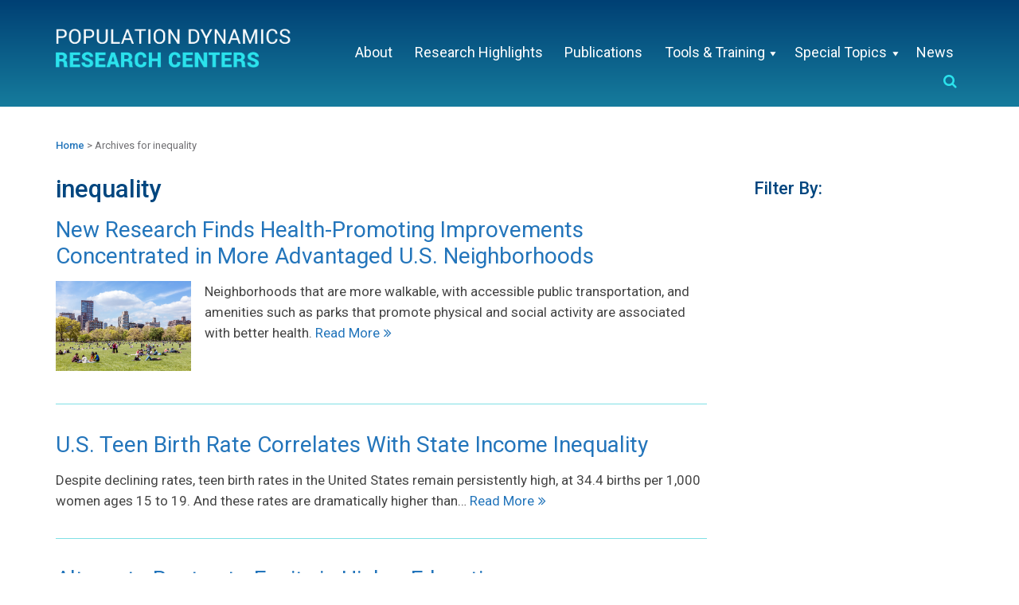

--- FILE ---
content_type: text/html; charset=UTF-8
request_url: https://popresearchcenters.org/tag/inequality/
body_size: 13204
content:
<!DOCTYPE html>
<html lang="en-US">
<head >
<meta charset="UTF-8" />
		<meta name="robots" content="noindex" />
		<meta name="viewport" content="width=device-width, initial-scale=1" />
<!-- Global site tag (gtag.js) - Google Analytics -->
<script async src="https://www.googletagmanager.com/gtag/js?id=UA-112196140-1"></script>
<script>
  window.dataLayer = window.dataLayer || [];
  function gtag(){dataLayer.push(arguments);}
  gtag('js', new Date());
 
  gtag('config', 'UA-112196140-1');
</script>
    <title>inequality | Population Dynamics Research Centers</title>
<meta name='robots' content='max-image-preview:large' />
	<style>img:is([sizes="auto" i], [sizes^="auto," i]) { contain-intrinsic-size: 3000px 1500px }</style>
	<link rel='dns-prefetch' href='//popresearchcenters.org' />
<link rel='dns-prefetch' href='//use.fontawesome.com' />
<link rel='dns-prefetch' href='//fonts.googleapis.com' />
<link rel="alternate" type="application/rss+xml" title="Population Dynamics Research Centers &raquo; Feed" href="https://popresearchcenters.org/feed/" />
<link rel="alternate" type="application/rss+xml" title="Population Dynamics Research Centers &raquo; Comments Feed" href="https://popresearchcenters.org/comments/feed/" />
<link rel="alternate" type="text/calendar" title="Population Dynamics Research Centers &raquo; iCal Feed" href="https://popresearchcenters.org/events/?ical=1" />
<link rel="alternate" type="application/rss+xml" title="Population Dynamics Research Centers &raquo; inequality Tag Feed" href="https://popresearchcenters.org/tag/inequality/feed/" />
<link rel="canonical" href="https://popresearchcenters.org/tag/inequality/" />
<script type="text/javascript">
/* <![CDATA[ */
window._wpemojiSettings = {"baseUrl":"https:\/\/s.w.org\/images\/core\/emoji\/16.0.1\/72x72\/","ext":".png","svgUrl":"https:\/\/s.w.org\/images\/core\/emoji\/16.0.1\/svg\/","svgExt":".svg","source":{"concatemoji":"https:\/\/popresearchcenters.org\/wp-includes\/js\/wp-emoji-release.min.js?ver=6.8.3"}};
/*! This file is auto-generated */
!function(s,n){var o,i,e;function c(e){try{var t={supportTests:e,timestamp:(new Date).valueOf()};sessionStorage.setItem(o,JSON.stringify(t))}catch(e){}}function p(e,t,n){e.clearRect(0,0,e.canvas.width,e.canvas.height),e.fillText(t,0,0);var t=new Uint32Array(e.getImageData(0,0,e.canvas.width,e.canvas.height).data),a=(e.clearRect(0,0,e.canvas.width,e.canvas.height),e.fillText(n,0,0),new Uint32Array(e.getImageData(0,0,e.canvas.width,e.canvas.height).data));return t.every(function(e,t){return e===a[t]})}function u(e,t){e.clearRect(0,0,e.canvas.width,e.canvas.height),e.fillText(t,0,0);for(var n=e.getImageData(16,16,1,1),a=0;a<n.data.length;a++)if(0!==n.data[a])return!1;return!0}function f(e,t,n,a){switch(t){case"flag":return n(e,"\ud83c\udff3\ufe0f\u200d\u26a7\ufe0f","\ud83c\udff3\ufe0f\u200b\u26a7\ufe0f")?!1:!n(e,"\ud83c\udde8\ud83c\uddf6","\ud83c\udde8\u200b\ud83c\uddf6")&&!n(e,"\ud83c\udff4\udb40\udc67\udb40\udc62\udb40\udc65\udb40\udc6e\udb40\udc67\udb40\udc7f","\ud83c\udff4\u200b\udb40\udc67\u200b\udb40\udc62\u200b\udb40\udc65\u200b\udb40\udc6e\u200b\udb40\udc67\u200b\udb40\udc7f");case"emoji":return!a(e,"\ud83e\udedf")}return!1}function g(e,t,n,a){var r="undefined"!=typeof WorkerGlobalScope&&self instanceof WorkerGlobalScope?new OffscreenCanvas(300,150):s.createElement("canvas"),o=r.getContext("2d",{willReadFrequently:!0}),i=(o.textBaseline="top",o.font="600 32px Arial",{});return e.forEach(function(e){i[e]=t(o,e,n,a)}),i}function t(e){var t=s.createElement("script");t.src=e,t.defer=!0,s.head.appendChild(t)}"undefined"!=typeof Promise&&(o="wpEmojiSettingsSupports",i=["flag","emoji"],n.supports={everything:!0,everythingExceptFlag:!0},e=new Promise(function(e){s.addEventListener("DOMContentLoaded",e,{once:!0})}),new Promise(function(t){var n=function(){try{var e=JSON.parse(sessionStorage.getItem(o));if("object"==typeof e&&"number"==typeof e.timestamp&&(new Date).valueOf()<e.timestamp+604800&&"object"==typeof e.supportTests)return e.supportTests}catch(e){}return null}();if(!n){if("undefined"!=typeof Worker&&"undefined"!=typeof OffscreenCanvas&&"undefined"!=typeof URL&&URL.createObjectURL&&"undefined"!=typeof Blob)try{var e="postMessage("+g.toString()+"("+[JSON.stringify(i),f.toString(),p.toString(),u.toString()].join(",")+"));",a=new Blob([e],{type:"text/javascript"}),r=new Worker(URL.createObjectURL(a),{name:"wpTestEmojiSupports"});return void(r.onmessage=function(e){c(n=e.data),r.terminate(),t(n)})}catch(e){}c(n=g(i,f,p,u))}t(n)}).then(function(e){for(var t in e)n.supports[t]=e[t],n.supports.everything=n.supports.everything&&n.supports[t],"flag"!==t&&(n.supports.everythingExceptFlag=n.supports.everythingExceptFlag&&n.supports[t]);n.supports.everythingExceptFlag=n.supports.everythingExceptFlag&&!n.supports.flag,n.DOMReady=!1,n.readyCallback=function(){n.DOMReady=!0}}).then(function(){return e}).then(function(){var e;n.supports.everything||(n.readyCallback(),(e=n.source||{}).concatemoji?t(e.concatemoji):e.wpemoji&&e.twemoji&&(t(e.twemoji),t(e.wpemoji)))}))}((window,document),window._wpemojiSettings);
/* ]]> */
</script>
<link rel='stylesheet' id='rocketkoi-starter-css' href='https://popresearchcenters.org/wp-content/themes/popresearch/style.css?ver=1.2.0' type='text/css' media='all' />
<style id='wp-emoji-styles-inline-css' type='text/css'>

	img.wp-smiley, img.emoji {
		display: inline !important;
		border: none !important;
		box-shadow: none !important;
		height: 1em !important;
		width: 1em !important;
		margin: 0 0.07em !important;
		vertical-align: -0.1em !important;
		background: none !important;
		padding: 0 !important;
	}
</style>
<link rel='stylesheet' id='wp-block-library-css' href='https://popresearchcenters.org/wp-includes/css/dist/block-library/style.min.css?ver=6.8.3' type='text/css' media='all' />
<style id='classic-theme-styles-inline-css' type='text/css'>
/*! This file is auto-generated */
.wp-block-button__link{color:#fff;background-color:#32373c;border-radius:9999px;box-shadow:none;text-decoration:none;padding:calc(.667em + 2px) calc(1.333em + 2px);font-size:1.125em}.wp-block-file__button{background:#32373c;color:#fff;text-decoration:none}
</style>
<style id='global-styles-inline-css' type='text/css'>
:root{--wp--preset--aspect-ratio--square: 1;--wp--preset--aspect-ratio--4-3: 4/3;--wp--preset--aspect-ratio--3-4: 3/4;--wp--preset--aspect-ratio--3-2: 3/2;--wp--preset--aspect-ratio--2-3: 2/3;--wp--preset--aspect-ratio--16-9: 16/9;--wp--preset--aspect-ratio--9-16: 9/16;--wp--preset--color--black: #000000;--wp--preset--color--cyan-bluish-gray: #abb8c3;--wp--preset--color--white: #ffffff;--wp--preset--color--pale-pink: #f78da7;--wp--preset--color--vivid-red: #cf2e2e;--wp--preset--color--luminous-vivid-orange: #ff6900;--wp--preset--color--luminous-vivid-amber: #fcb900;--wp--preset--color--light-green-cyan: #7bdcb5;--wp--preset--color--vivid-green-cyan: #00d084;--wp--preset--color--pale-cyan-blue: #8ed1fc;--wp--preset--color--vivid-cyan-blue: #0693e3;--wp--preset--color--vivid-purple: #9b51e0;--wp--preset--gradient--vivid-cyan-blue-to-vivid-purple: linear-gradient(135deg,rgba(6,147,227,1) 0%,rgb(155,81,224) 100%);--wp--preset--gradient--light-green-cyan-to-vivid-green-cyan: linear-gradient(135deg,rgb(122,220,180) 0%,rgb(0,208,130) 100%);--wp--preset--gradient--luminous-vivid-amber-to-luminous-vivid-orange: linear-gradient(135deg,rgba(252,185,0,1) 0%,rgba(255,105,0,1) 100%);--wp--preset--gradient--luminous-vivid-orange-to-vivid-red: linear-gradient(135deg,rgba(255,105,0,1) 0%,rgb(207,46,46) 100%);--wp--preset--gradient--very-light-gray-to-cyan-bluish-gray: linear-gradient(135deg,rgb(238,238,238) 0%,rgb(169,184,195) 100%);--wp--preset--gradient--cool-to-warm-spectrum: linear-gradient(135deg,rgb(74,234,220) 0%,rgb(151,120,209) 20%,rgb(207,42,186) 40%,rgb(238,44,130) 60%,rgb(251,105,98) 80%,rgb(254,248,76) 100%);--wp--preset--gradient--blush-light-purple: linear-gradient(135deg,rgb(255,206,236) 0%,rgb(152,150,240) 100%);--wp--preset--gradient--blush-bordeaux: linear-gradient(135deg,rgb(254,205,165) 0%,rgb(254,45,45) 50%,rgb(107,0,62) 100%);--wp--preset--gradient--luminous-dusk: linear-gradient(135deg,rgb(255,203,112) 0%,rgb(199,81,192) 50%,rgb(65,88,208) 100%);--wp--preset--gradient--pale-ocean: linear-gradient(135deg,rgb(255,245,203) 0%,rgb(182,227,212) 50%,rgb(51,167,181) 100%);--wp--preset--gradient--electric-grass: linear-gradient(135deg,rgb(202,248,128) 0%,rgb(113,206,126) 100%);--wp--preset--gradient--midnight: linear-gradient(135deg,rgb(2,3,129) 0%,rgb(40,116,252) 100%);--wp--preset--font-size--small: 13px;--wp--preset--font-size--medium: 20px;--wp--preset--font-size--large: 36px;--wp--preset--font-size--x-large: 42px;--wp--preset--spacing--20: 0.44rem;--wp--preset--spacing--30: 0.67rem;--wp--preset--spacing--40: 1rem;--wp--preset--spacing--50: 1.5rem;--wp--preset--spacing--60: 2.25rem;--wp--preset--spacing--70: 3.38rem;--wp--preset--spacing--80: 5.06rem;--wp--preset--shadow--natural: 6px 6px 9px rgba(0, 0, 0, 0.2);--wp--preset--shadow--deep: 12px 12px 50px rgba(0, 0, 0, 0.4);--wp--preset--shadow--sharp: 6px 6px 0px rgba(0, 0, 0, 0.2);--wp--preset--shadow--outlined: 6px 6px 0px -3px rgba(255, 255, 255, 1), 6px 6px rgba(0, 0, 0, 1);--wp--preset--shadow--crisp: 6px 6px 0px rgba(0, 0, 0, 1);}:where(.is-layout-flex){gap: 0.5em;}:where(.is-layout-grid){gap: 0.5em;}body .is-layout-flex{display: flex;}.is-layout-flex{flex-wrap: wrap;align-items: center;}.is-layout-flex > :is(*, div){margin: 0;}body .is-layout-grid{display: grid;}.is-layout-grid > :is(*, div){margin: 0;}:where(.wp-block-columns.is-layout-flex){gap: 2em;}:where(.wp-block-columns.is-layout-grid){gap: 2em;}:where(.wp-block-post-template.is-layout-flex){gap: 1.25em;}:where(.wp-block-post-template.is-layout-grid){gap: 1.25em;}.has-black-color{color: var(--wp--preset--color--black) !important;}.has-cyan-bluish-gray-color{color: var(--wp--preset--color--cyan-bluish-gray) !important;}.has-white-color{color: var(--wp--preset--color--white) !important;}.has-pale-pink-color{color: var(--wp--preset--color--pale-pink) !important;}.has-vivid-red-color{color: var(--wp--preset--color--vivid-red) !important;}.has-luminous-vivid-orange-color{color: var(--wp--preset--color--luminous-vivid-orange) !important;}.has-luminous-vivid-amber-color{color: var(--wp--preset--color--luminous-vivid-amber) !important;}.has-light-green-cyan-color{color: var(--wp--preset--color--light-green-cyan) !important;}.has-vivid-green-cyan-color{color: var(--wp--preset--color--vivid-green-cyan) !important;}.has-pale-cyan-blue-color{color: var(--wp--preset--color--pale-cyan-blue) !important;}.has-vivid-cyan-blue-color{color: var(--wp--preset--color--vivid-cyan-blue) !important;}.has-vivid-purple-color{color: var(--wp--preset--color--vivid-purple) !important;}.has-black-background-color{background-color: var(--wp--preset--color--black) !important;}.has-cyan-bluish-gray-background-color{background-color: var(--wp--preset--color--cyan-bluish-gray) !important;}.has-white-background-color{background-color: var(--wp--preset--color--white) !important;}.has-pale-pink-background-color{background-color: var(--wp--preset--color--pale-pink) !important;}.has-vivid-red-background-color{background-color: var(--wp--preset--color--vivid-red) !important;}.has-luminous-vivid-orange-background-color{background-color: var(--wp--preset--color--luminous-vivid-orange) !important;}.has-luminous-vivid-amber-background-color{background-color: var(--wp--preset--color--luminous-vivid-amber) !important;}.has-light-green-cyan-background-color{background-color: var(--wp--preset--color--light-green-cyan) !important;}.has-vivid-green-cyan-background-color{background-color: var(--wp--preset--color--vivid-green-cyan) !important;}.has-pale-cyan-blue-background-color{background-color: var(--wp--preset--color--pale-cyan-blue) !important;}.has-vivid-cyan-blue-background-color{background-color: var(--wp--preset--color--vivid-cyan-blue) !important;}.has-vivid-purple-background-color{background-color: var(--wp--preset--color--vivid-purple) !important;}.has-black-border-color{border-color: var(--wp--preset--color--black) !important;}.has-cyan-bluish-gray-border-color{border-color: var(--wp--preset--color--cyan-bluish-gray) !important;}.has-white-border-color{border-color: var(--wp--preset--color--white) !important;}.has-pale-pink-border-color{border-color: var(--wp--preset--color--pale-pink) !important;}.has-vivid-red-border-color{border-color: var(--wp--preset--color--vivid-red) !important;}.has-luminous-vivid-orange-border-color{border-color: var(--wp--preset--color--luminous-vivid-orange) !important;}.has-luminous-vivid-amber-border-color{border-color: var(--wp--preset--color--luminous-vivid-amber) !important;}.has-light-green-cyan-border-color{border-color: var(--wp--preset--color--light-green-cyan) !important;}.has-vivid-green-cyan-border-color{border-color: var(--wp--preset--color--vivid-green-cyan) !important;}.has-pale-cyan-blue-border-color{border-color: var(--wp--preset--color--pale-cyan-blue) !important;}.has-vivid-cyan-blue-border-color{border-color: var(--wp--preset--color--vivid-cyan-blue) !important;}.has-vivid-purple-border-color{border-color: var(--wp--preset--color--vivid-purple) !important;}.has-vivid-cyan-blue-to-vivid-purple-gradient-background{background: var(--wp--preset--gradient--vivid-cyan-blue-to-vivid-purple) !important;}.has-light-green-cyan-to-vivid-green-cyan-gradient-background{background: var(--wp--preset--gradient--light-green-cyan-to-vivid-green-cyan) !important;}.has-luminous-vivid-amber-to-luminous-vivid-orange-gradient-background{background: var(--wp--preset--gradient--luminous-vivid-amber-to-luminous-vivid-orange) !important;}.has-luminous-vivid-orange-to-vivid-red-gradient-background{background: var(--wp--preset--gradient--luminous-vivid-orange-to-vivid-red) !important;}.has-very-light-gray-to-cyan-bluish-gray-gradient-background{background: var(--wp--preset--gradient--very-light-gray-to-cyan-bluish-gray) !important;}.has-cool-to-warm-spectrum-gradient-background{background: var(--wp--preset--gradient--cool-to-warm-spectrum) !important;}.has-blush-light-purple-gradient-background{background: var(--wp--preset--gradient--blush-light-purple) !important;}.has-blush-bordeaux-gradient-background{background: var(--wp--preset--gradient--blush-bordeaux) !important;}.has-luminous-dusk-gradient-background{background: var(--wp--preset--gradient--luminous-dusk) !important;}.has-pale-ocean-gradient-background{background: var(--wp--preset--gradient--pale-ocean) !important;}.has-electric-grass-gradient-background{background: var(--wp--preset--gradient--electric-grass) !important;}.has-midnight-gradient-background{background: var(--wp--preset--gradient--midnight) !important;}.has-small-font-size{font-size: var(--wp--preset--font-size--small) !important;}.has-medium-font-size{font-size: var(--wp--preset--font-size--medium) !important;}.has-large-font-size{font-size: var(--wp--preset--font-size--large) !important;}.has-x-large-font-size{font-size: var(--wp--preset--font-size--x-large) !important;}
:where(.wp-block-post-template.is-layout-flex){gap: 1.25em;}:where(.wp-block-post-template.is-layout-grid){gap: 1.25em;}
:where(.wp-block-columns.is-layout-flex){gap: 2em;}:where(.wp-block-columns.is-layout-grid){gap: 2em;}
:root :where(.wp-block-pullquote){font-size: 1.5em;line-height: 1.6;}
</style>
<link rel='stylesheet' id='ctf_styles-css' href='https://popresearchcenters.org/wp-content/plugins/custom-twitter-feeds/css/ctf-styles.min.css?ver=2.3.1' type='text/css' media='all' />
<link rel='stylesheet' id='wpstudio-gow-style-css' href='https://popresearchcenters.org/wp-content/plugins/genesis-widget-overlay//assets/css/wpstudio-style.css?ver=6.8.3' type='text/css' media='all' />
<link rel='stylesheet' id='effect-scale-css' href='https://popresearchcenters.org/wp-content/plugins/genesis-widget-overlay//assets/css/overlay-scale.css?ver=6.8.3' type='text/css' media='all' />
<link rel='stylesheet' id='pdrc-fonts-css' href='//fonts.googleapis.com/css?family=Roboto%3A100%2C100i%2C300%2C300i%2C400%2C400i%2C500%2C500i%2C700%2C700i%2C900%2C900i%7CSource+Sans+Pro%3A200%2C200i%2C300%2C300i%2C400%2C400i%2C600%2C600i%2C700%2C700i%2C900%2C900i&#038;ver=1.2.0' type='text/css' media='all' />
<link rel='stylesheet' id='dashicons-css' href='https://popresearchcenters.org/wp-includes/css/dashicons.min.css?ver=6.8.3' type='text/css' media='all' />
<script type="text/javascript" src="https://popresearchcenters.org/wp-content/plugins/genesis-widget-overlay//assets/js/modernizr.custom.js?ver=6.8.3" id="modernizr-js"></script>
<script type="text/javascript" src="https://popresearchcenters.org/wp-includes/js/jquery/jquery.min.js?ver=3.7.1" id="jquery-core-js"></script>
<script type="text/javascript" src="https://popresearchcenters.org/wp-includes/js/jquery/jquery-migrate.min.js?ver=3.4.1" id="jquery-migrate-js"></script>
<link rel="https://api.w.org/" href="https://popresearchcenters.org/wp-json/" /><link rel="alternate" title="JSON" type="application/json" href="https://popresearchcenters.org/wp-json/wp/v2/tags/99" /><link rel="EditURI" type="application/rsd+xml" title="RSD" href="https://popresearchcenters.org/xmlrpc.php?rsd" />
        <script type="text/javascript">
            var ajaxurl = 'https://popresearchcenters.org/wp-admin/admin-ajax.php';
        </script>
<meta name="et-api-version" content="v1"><meta name="et-api-origin" content="https://popresearchcenters.org"><link rel="https://theeventscalendar.com/" href="https://popresearchcenters.org/wp-json/tribe/tickets/v1/" /><meta name="tec-api-version" content="v1"><meta name="tec-api-origin" content="https://popresearchcenters.org"><link rel="alternate" href="https://popresearchcenters.org/wp-json/tribe/events/v1/events/?tags=inequality" /><link rel="icon" href="https://popresearchcenters.org/wp-content/uploads/2018/02/favicon-2-150x150.png" sizes="32x32" />
<link rel="icon" href="https://popresearchcenters.org/wp-content/uploads/2018/02/favicon-2.png" sizes="192x192" />
<link rel="apple-touch-icon" href="https://popresearchcenters.org/wp-content/uploads/2018/02/favicon-2.png" />
<meta name="msapplication-TileImage" content="https://popresearchcenters.org/wp-content/uploads/2018/02/favicon-2.png" />
<script>
(function($) {
    $(document).on('facetwp-loaded', function() {
        $('.facetwp-facet').each(function() {
            var facet_name = $(this).attr('data-name');
            var facet_label = FWP.settings.labels[facet_name];
            if ($('.facet-label[data-for="' + facet_name + '"]').length < 1) {
                $(this).before('<h4 class="facet-label" data-for="' + facet_name + '">' + facet_label + '</h4>');
            }
        });
    });
})(jQuery);
</script>
		<style type="text/css" id="wp-custom-css">
			.postid-2253 {  
	background: white; }

.postid-2253
table {
	line-height: 1.4;
}

.postid-2253
table, th, td {
  border: 1.5px solid white;
}

.postid-2253
td {
  padding-top: 8px;
	padding-bottom: 8px;
}
body.page-id-2572 a.more-link {
    display: none;
}		</style>
		</head>
<body class="archive tag tag-inequality tag-99 wp-theme-genesis wp-child-theme-popresearch tribe-no-js header-full-width content-sidebar genesis-breadcrumbs-visible genesis-footer-widgets-visible tribe-theme-genesis" itemscope itemtype="https://schema.org/WebPage"><a href="#" style="background-color:" id="trigger-overlay" class="trigger-right trigger-absolute"></a><div class="site-container"><ul class="genesis-skip-link"><li><a href="#genesis-nav-primary" class="screen-reader-shortcut"> Skip to primary navigation</a></li><li><a href="#genesis-content" class="screen-reader-shortcut"> Skip to main content</a></li><li><a href="#genesis-sidebar-primary" class="screen-reader-shortcut"> Skip to primary sidebar</a></li><li><a href="#genesis-footer-widgets" class="screen-reader-shortcut"> Skip to footer</a></li></ul><header class="site-header" itemscope itemtype="https://schema.org/WPHeader"><div class="wrap"><div class="title-area"><p class="site-title" itemprop="headline"><a href="https://popresearchcenters.org/">Population Dynamics Research Centers<span class="screen-reader-text">Population Dynamics Research Centers</span></a></p></div><nav class="nav-primary" aria-label="Main" itemscope itemtype="https://schema.org/SiteNavigationElement" id="genesis-nav-primary"><ul id="menu-primary-navigation" class="menu genesis-nav-menu menu-primary js-superfish"><li id="menu-item-19" class="menu-item menu-item-type-post_type menu-item-object-page menu-item-19"><a href="https://popresearchcenters.org/about/" itemprop="url"><span itemprop="name">About</span></a></li>
<li id="menu-item-17" class="menu-item menu-item-type-custom menu-item-object-custom menu-item-17"><a href="/research-highlights" itemprop="url"><span itemprop="name">Research Highlights</span></a></li>
<li id="menu-item-1179" class="menu-item menu-item-type-taxonomy menu-item-object-category menu-item-1179"><a href="https://popresearchcenters.org/category/publications/" itemprop="url"><span itemprop="name">Publications</span></a></li>
<li id="menu-item-18" class="menu-item menu-item-type-post_type menu-item-object-page menu-item-has-children menu-item-18"><a href="https://popresearchcenters.org/tools-training/" itemprop="url"><span itemprop="name">Tools &#038; Training</span></a>
<ul class="sub-menu">
	<li id="menu-item-1842" class="menu-item menu-item-type-post_type menu-item-object-page menu-item-1842"><a href="https://popresearchcenters.org/tools-training/support-in-disseminating-population-dynamics-research/" itemprop="url"><span itemprop="name">Support for Writing Research Briefs</span></a></li>
	<li id="menu-item-313" class="menu-item menu-item-type-post_type menu-item-object-page menu-item-313"><a href="https://popresearchcenters.org/tools-training/introduction-to-using-twitter-for-social-science/" itemprop="url"><span itemprop="name">Introduction to Using Twitter for Social Science</span></a></li>
	<li id="menu-item-973" class="menu-item menu-item-type-post_type menu-item-object-page menu-item-973"><a href="https://popresearchcenters.org/tools-training/expanding-the-reach-of-your-research-best-practices-for-communicating-with-policymakers-and-the-media/" itemprop="url"><span itemprop="name">Expanding the Reach of Your Research: Best Practices for Communicating with Policymakers and the Media</span></a></li>
	<li id="menu-item-312" class="menu-item menu-item-type-post_type menu-item-object-page menu-item-312"><a href="https://popresearchcenters.org/tools-training/new-tools-and-best-practices-in-communicating-research-results-to-media-and-policy-audiences/" itemprop="url"><span itemprop="name">New Tools and Best Practices in Communicating Research Results to Media and Policy Audiences</span></a></li>
	<li id="menu-item-311" class="menu-item menu-item-type-post_type menu-item-object-page menu-item-311"><a href="https://popresearchcenters.org/tools-training/communicating-with-media-audiences/" itemprop="url"><span itemprop="name">Communicating With Media Audiences</span></a></li>
	<li id="menu-item-310" class="menu-item menu-item-type-post_type menu-item-object-page menu-item-310"><a href="https://popresearchcenters.org/tools-training/communicating-with-policy-audiences/" itemprop="url"><span itemprop="name">Communicating With Policy Audiences</span></a></li>
</ul>
</li>
<li id="menu-item-1934" class="menu-item menu-item-type-post_type menu-item-object-page menu-item-has-children menu-item-1934"><a href="https://popresearchcenters.org/special-topics/" itemprop="url"><span itemprop="name">Special Topics</span></a>
<ul class="sub-menu">
	<li id="menu-item-1630" class="menu-item menu-item-type-taxonomy menu-item-object-post_tag menu-item-1630"><a href="https://popresearchcenters.org/tag/coronavirus/" itemprop="url"><span itemprop="name">Coronavirus</span></a></li>
	<li id="menu-item-1935" class="menu-item menu-item-type-taxonomy menu-item-object-post_tag menu-item-1935"><a href="https://popresearchcenters.org/tag/maternal-health/" itemprop="url"><span itemprop="name">Maternal Health</span></a></li>
</ul>
</li>
<li id="menu-item-21" class="menu-item menu-item-type-post_type menu-item-object-page current_page_parent menu-item-21"><a href="https://popresearchcenters.org/news/" itemprop="url"><span itemprop="name">News</span></a></li>
<li class="nav-search"></li></ul></nav></div></header><div class="breadcrumb" itemscope itemtype="https://schema.org/BreadcrumbList"><span class="breadcrumb-link-wrap" itemprop="itemListElement" itemscope itemtype="https://schema.org/ListItem"><a class="breadcrumb-link" href="https://popresearchcenters.org/" itemprop="item"><span class="breadcrumb-link-text-wrap" itemprop="name">Home</span></a><meta itemprop="position" content="1"></span> > Archives for inequality</div><div class="site-inner"><div class="wrap"><div class="content-sidebar-wrap"><main class="content facetwp-template" id="genesis-content"><div class="facetwp-selections"></div><div class="facetwp-mobile-toggle"><button role="button" aria-expanded="false"
     aria-pressed="false" class="facetwp-mobile-btn">Filter Highlights</button></div><div class="archive-description taxonomy-archive-description taxonomy-description"><h1 class="archive-title">inequality</h1></div><!--fwp-loop-->
                                
        <article class="entry">	 
            <header class="entry-header">
                <h2 class="entry-title">
                    <a href="https://popresearchcenters.org/research-highlights/new-research-finds-health-promoting-improvements-concentrated-in-more-advantaged-u-s-neighborhoods/">New Research Finds Health-Promoting Improvements Concentrated in More Advantaged U.S. Neighborhoods</a>
                </h2>
            </header>
            <div class="thumb"><img width="509" height="339" src="https://popresearchcenters.org/wp-content/uploads/2018/02/668600121.jpg" class="attachment-highlight-thumb size-highlight-thumb wp-post-image" alt="" decoding="async" fetchpriority="high" srcset="https://popresearchcenters.org/wp-content/uploads/2018/02/668600121.jpg 509w, https://popresearchcenters.org/wp-content/uploads/2018/02/668600121-300x200.jpg 300w" sizes="(max-width: 509px) 100vw, 509px" /></div>
            <div class="entry-content"><p>Neighborhoods that are more walkable, with accessible public transportation, and amenities such as parks that promote physical and social activity are associated with better health.</p>
 
            <a class="readmore" href="https://popresearchcenters.org/research-highlights/new-research-finds-health-promoting-improvements-concentrated-in-more-advantaged-u-s-neighborhoods/">Read More</a></div>     </article>	
                                       
        <article class="entry">	 
            <header class="entry-header">
                <h2 class="entry-title">
                    <a href="https://popresearchcenters.org/research-highlights/u-s-teen-birth-rate-correlates-with-state-income-inequality/">U.S. Teen Birth Rate Correlates With State Income Inequality</a>
                </h2>
            </header>
            <div class="thumb"></div>
            <div class="entry-content"><p>Despite declining rates, teen birth rates in the United States remain persistently high, at 34.4 births per 1,000 women ages 15 to 19. And these rates are dramatically higher than&#8230;</p>
 
            <a class="readmore" href="https://popresearchcenters.org/research-highlights/u-s-teen-birth-rate-correlates-with-state-income-inequality/">Read More</a></div>     </article>	
                                       
        <article class="entry">	 
            <header class="entry-header">
                <h2 class="entry-title">
                    <a href="https://popresearchcenters.org/research-highlights/alternate-routes-to-equity-in-higher-education/">Alternate Routes to Equity in Higher Education</a>
                </h2>
            </header>
            <div class="thumb"></div>
            <div class="entry-content"><p>Marta Tienda is Maurice P. During &#8217;22 professor in Demographic Studies, professor of Sociology and Public Affairs at Princeton University, and from 1997 to 2002 served as director of the&#8230;</p>
 
            <a class="readmore" href="https://popresearchcenters.org/research-highlights/alternate-routes-to-equity-in-higher-education/">Read More</a></div>     </article>	
       </main><aside class="sidebar sidebar-primary widget-area" role="complementary" aria-label="Primary Sidebar" itemscope itemtype="https://schema.org/WPSideBar" id="genesis-sidebar-primary"><h2 class="genesis-sidebar-title screen-reader-text">Primary Sidebar</h2><!-- widget added via template, not via admin --><section class="widget widget-manual widget-facetwp"><div class="widget-wrap"><h3 class="widget-title widgettitle">Filter By:</h3><div class="facet-container"><div class="facetwp-facet facetwp-facet-center facetwp-type-checkboxes" data-name="center" data-type="checkboxes"></div></div><div class="facet-container"><div class="facetwp-facet facetwp-facet-categories facetwp-type-checkboxes" data-name="categories" data-type="checkboxes"></div></div><div class="facet-container"><div class="facetwp-facet facetwp-facet-tags facetwp-type-checkboxes" data-name="tags" data-type="checkboxes"></div></div></div></section></aside></div></div></div>    <div class="center-list">
        <div class="wrap">
            <h1 class="entry-title" itemprop="headline">
            Explore the Research Centers
            </h1>
            <ul class="centers">                                
                <a href="https://popresearchcenters.org/centers/bowling-green-state/"><li><span>Bowling Green State University</span></li></a>
                                               
                <a href="https://popresearchcenters.org/centers/brown/"><li><span>Brown University</span></li></a>
                                               
                <a href="https://popresearchcenters.org/centers/columbia/"><li><span>Columbia University</span></li></a>
                                               
                <a href="https://popresearchcenters.org/centers/duke-university/"><li><span>Duke University</span></li></a>
                                               
                <a href="https://popresearchcenters.org/centers/johns-hopkins/"><li><span>Johns Hopkins University</span></li></a>
                                               
                <a href="https://popresearchcenters.org/centers/ohio-state/"><li><span>Ohio State University</span></li></a>
                                               
                <a href="https://popresearchcenters.org/centers/penn-state/"><li><span>Pennsylvania State University </span></li></a>
                                               
                <a href="https://popresearchcenters.org/centers/cpipr-prb/"><li><span>Population Reference Bureau</span></li></a>
                                               
                <a href="https://popresearchcenters.org/centers/uc-berkeley/"><li><span>University of California, Berkeley</span></li></a>
                                               
                <a href="https://popresearchcenters.org/centers/ucla/"><li><span>University of California, Los Angeles</span></li></a>
                                               
                <a href="https://popresearchcenters.org/centers/colorado-boulder/"><li><span>University of Colorado, Boulder</span></li></a>
                                               
                <a href="https://popresearchcenters.org/centers/maryland-population-research-center-university-of-maryland/"><li><span>University of Maryland</span></li></a>
                                               
                <a href="https://popresearchcenters.org/centers/umich/"><li><span>University of Michigan</span></li></a>
                                               
                <a href="https://popresearchcenters.org/centers/university-minnesota/"><li><span>University of Minnesota</span></li></a>
                                               
                <a href="https://popresearchcenters.org/centers/unc-chapel-hill/"><li><span>University of North Carolina at Chapel Hill</span></li></a>
                                               
                <a href="https://popresearchcenters.org/centers/upenn/"><li><span>University of Pennsylvania</span></li></a>
                                               
                <a href="https://popresearchcenters.org/centers/ut-austin/"><li><span>University of Texas at Austin</span></li></a>
                                               
                <a href="https://popresearchcenters.org/centers/university-washington/"><li><span>University of Washington</span></li></a>
                                               
                <a href="https://popresearchcenters.org/centers/uw-wisconsin/"><li><span>University of Wisconsin-Madison</span></li></a>
               </ul>   
        </div>
    </div>
    
                <div class="google-search">  
            <div class="wrap">          
                <h2 class="entry-title">Search All Centers</h2>
                <p class="results">Conduct a custom search across the Population Dynamics Research Centers. <em>Up to 100 results.</em></p>
                <script>
                  (function() {
                    var cxall = '011933607269348909763:etsxczlf9oc';
                    var gcse = document.createElement('script');
                    gcse.type = 'text/javascript';
                    gcse.async = true;
                    gcse.src = 'https://cse.google.com/cse.js?cx=' + cxall;
                    var s = document.getElementsByTagName('script')[0];
                    s.parentNode.insertBefore(gcse, s);
                    })();
    
    
                </script>
                <gcse:search></gcse:search>
            </div>
        </div>

    <footer class="site-footer" itemscope itemtype="https://schema.org/WPFooter"><div class="wrap"><div class="footer-widgets" id="genesis-footer-widgets"><h2 class="genesis-sidebar-title screen-reader-text">Footer</h2><div class="widget-area footer-widgets-1 footer-widget-area"><section id="black-studio-tinymce-5" class="widget widget_black_studio_tinymce"><div class="widget-wrap"><div class="textwidget"><p><img class="alignnone wp-image-107 size-full" src="https://popresearchcenters.org/wp-content/uploads/2018/01/logo-pdrc.png" alt="" width="1518" height="243" /></p>
</div></div></section>
</div><div class="widget-area footer-widgets-2 footer-widget-area"><section id="nav_menu-2" class="widget widget_nav_menu"><div class="widget-wrap"><div class="menu-footer-navigation-container"><ul id="menu-footer-navigation" class="menu"><li id="menu-item-128" class="menu-item menu-item-type-post_type menu-item-object-page menu-item-128"><a href="https://popresearchcenters.org/contact/" itemprop="url">Contact</a></li>
<li id="menu-item-129" class="menu-item menu-item-type-custom menu-item-object-custom menu-item-129"><a href="/centers" itemprop="url">Centers</a></li>
<li id="menu-item-1174" class="twitter menu-item menu-item-type-custom menu-item-object-custom menu-item-1174"><a href="https://twitter.com/PopResearchCtrs" itemprop="url">Twitter</a></li>
</ul></div></div></section>
</div><div class="widget-area footer-widgets-3 footer-widget-area"><section id="black-studio-tinymce-7" class="widget widget_black_studio_tinymce"><div class="widget-wrap"><h3 class="widgettitle widget-title">News and Publications</h3>
<div class="textwidget"><p>Receive our monthly email listing newly published articles and new grants at each of the Centers.</p>
<p><script>(function() {
	window.mc4wp = window.mc4wp || {
		listeners: [],
		forms: {
			on: function(evt, cb) {
				window.mc4wp.listeners.push(
					{
						event   : evt,
						callback: cb
					}
				);
			}
		}
	}
})();
</script><!-- Mailchimp for WordPress v4.10.8 - https://wordpress.org/plugins/mailchimp-for-wp/ --><form id="mc4wp-form-1" class="mc4wp-form mc4wp-form-319" method="post" data-id="319" data-name="" ><div class="mc4wp-form-fields"><input type="email" name="EMAIL" placeholder="Email Address" required />
<input type="submit" value="Subscribe" /></div><label style="display: none !important;">Leave this field empty if you're human: <input type="text" name="_mc4wp_honeypot" value="" tabindex="-1" autocomplete="off" /></label><input type="hidden" name="_mc4wp_timestamp" value="1764085584" /><input type="hidden" name="_mc4wp_form_id" value="319" /><input type="hidden" name="_mc4wp_form_element_id" value="mc4wp-form-1" /><div class="mc4wp-response"></div></form><!-- / Mailchimp for WordPress Plugin --></p>
</div></div></section>
</div></div>        <div class="footer-copyright"><section id="black-studio-tinymce-8" class="widget widget_black_studio_tinymce"><div class="widget-wrap"><div class="textwidget"><p>This website was prepared by the <a href="https://www.prb.org/projects/center-for-public-information-on-population-research/">Center for Public Information on Population Research (CPIPR)</a> at the <a href="http://www.prb.org">Population Reference Bureau (PRB)</a> for the Population Dynamics Research Centers. This website is made possible by the generous support of the <a href="https://www.nichd.nih.gov/"><em>Eunice Kennedy Shriver</em> National Institute of Child Health and Human Development (NICHD)</a>.</p>
</div></div></section>
</div><div class="footer-logos"><section id="black-studio-tinymce-4" class="widget widget_black_studio_tinymce"><div class="widget-wrap"><div class="textwidget"><ul>
<li><a href="https://www.prb.org/projects/center-for-public-information-on-population-research/"><img class="alignnone size-full wp-image-103" src="https://popresearchcenters.org/wp-content/uploads/2018/01/logo-cpipr.png" alt="" width="212" height="113" /></a></li>
<li><a href="http://www.prb.org"><img class="alignnone wp-image-105 size-full" src="https://popresearchcenters.org/wp-content/uploads/2020/12/prb-logo-horiz-wh-popresearch-footer.png" alt="" width="240" height="82" /></a></li>
<li><a href="https://www.nichd.nih.gov/"><img class="alignnone wp-image-108 size-full" src="https://popresearchcenters.org/wp-content/uploads/2018/01/logo-nichd.png" alt="" width="1228" height="180" /></a></li>
</ul>
</div></div></section>
</div>
	</div></footer></div><div class="overlay overlay-scale"style="background-color: rgba(0,70,127,0.9);color: #FFFFFF;"><button type="button" class="overlay-close">Close</button><section id="search-2" class="widget widget_search"><div class="widget-wrap"><form class="search-form" method="get" action="https://popresearchcenters.org/" role="search" itemprop="potentialAction" itemscope itemtype="https://schema.org/SearchAction"><label class="search-form-label screen-reader-text" for="searchform-2">Search this website</label><input class="search-form-input" type="search" name="s" id="searchform-2" placeholder="Search this website" itemprop="query-input"><input class="search-form-submit" type="submit" value="Search"><meta content="https://popresearchcenters.org/?s={s}" itemprop="target"></form></div></section>
</div><script type="speculationrules">
{"prefetch":[{"source":"document","where":{"and":[{"href_matches":"\/*"},{"not":{"href_matches":["\/wp-*.php","\/wp-admin\/*","\/wp-content\/uploads\/*","\/wp-content\/*","\/wp-content\/plugins\/*","\/wp-content\/themes\/popresearch\/*","\/wp-content\/themes\/genesis\/*","\/*\\?(.+)"]}},{"not":{"selector_matches":"a[rel~=\"nofollow\"]"}},{"not":{"selector_matches":".no-prefetch, .no-prefetch a"}}]},"eagerness":"conservative"}]}
</script>
		<script>
		( function ( body ) {
			'use strict';
			body.className = body.className.replace( /\btribe-no-js\b/, 'tribe-js' );
		} )( document.body );
		</script>
		<script>(function() {function maybePrefixUrlField () {
  const value = this.value.trim()
  if (value !== '' && value.indexOf('http') !== 0) {
    this.value = 'http://' + value
  }
}

const urlFields = document.querySelectorAll('.mc4wp-form input[type="url"]')
for (let j = 0; j < urlFields.length; j++) {
  urlFields[j].addEventListener('blur', maybePrefixUrlField)
}
})();</script><script> /* <![CDATA[ */var tribe_l10n_datatables = {"aria":{"sort_ascending":": activate to sort column ascending","sort_descending":": activate to sort column descending"},"length_menu":"Show _MENU_ entries","empty_table":"No data available in table","info":"Showing _START_ to _END_ of _TOTAL_ entries","info_empty":"Showing 0 to 0 of 0 entries","info_filtered":"(filtered from _MAX_ total entries)","zero_records":"No matching records found","search":"Search:","all_selected_text":"All items on this page were selected. ","select_all_link":"Select all pages","clear_selection":"Clear Selection.","pagination":{"all":"All","next":"Next","previous":"Previous"},"select":{"rows":{"0":"","_":": Selected %d rows","1":": Selected 1 row"}},"datepicker":{"dayNames":["Sunday","Monday","Tuesday","Wednesday","Thursday","Friday","Saturday"],"dayNamesShort":["Sun","Mon","Tue","Wed","Thu","Fri","Sat"],"dayNamesMin":["S","M","T","W","T","F","S"],"monthNames":["January","February","March","April","May","June","July","August","September","October","November","December"],"monthNamesShort":["January","February","March","April","May","June","July","August","September","October","November","December"],"monthNamesMin":["Jan","Feb","Mar","Apr","May","Jun","Jul","Aug","Sep","Oct","Nov","Dec"],"nextText":"Next","prevText":"Prev","currentText":"Today","closeText":"Done","today":"Today","clear":"Clear"},"registration_prompt":"There is unsaved attendee information. Are you sure you want to continue?"};/* ]]> */ </script><script type="text/javascript" src="https://popresearchcenters.org/wp-content/plugins/event-tickets/common/build/js/user-agent.js?ver=da75d0bdea6dde3898df" id="tec-user-agent-js"></script>
<script type="text/javascript" src="https://popresearchcenters.org/wp-content/plugins/genesis-widget-overlay//assets/js/classie.min.js?ver=6.8.3" id="classie-js"></script>
<script type="text/javascript" src="https://popresearchcenters.org/wp-content/plugins/genesis-widget-overlay//assets/js/global.min.js?ver=1.0.0" id="global-js"></script>
<script type="text/javascript" src="https://popresearchcenters.org/wp-content/plugins/genesis-widget-overlay//assets/js/demo1.min.js?ver=6.8.3" id="demo1-js"></script>
<script type="text/javascript" src="https://popresearchcenters.org/wp-includes/js/hoverIntent.min.js?ver=1.10.2" id="hoverIntent-js"></script>
<script type="text/javascript" src="https://popresearchcenters.org/wp-content/themes/genesis/lib/js/menu/superfish.min.js?ver=1.7.10" id="superfish-js"></script>
<script type="text/javascript" src="https://popresearchcenters.org/wp-content/themes/genesis/lib/js/menu/superfish.args.min.js?ver=3.6.1" id="superfish-args-js"></script>
<script type="text/javascript" src="https://popresearchcenters.org/wp-content/themes/genesis/lib/js/skip-links.min.js?ver=3.6.1" id="skip-links-js"></script>
<script type="text/javascript" id="pdrc-responsive-menu-js-extra">
/* <![CDATA[ */
var genesisSampleL10n = {"mainMenu":"Menu","subMenu":"Menu"};
/* ]]> */
</script>
<script type="text/javascript" src="https://popresearchcenters.org/wp-content/themes/popresearch/js/responsive-menu.js?ver=1.0.0" id="pdrc-responsive-menu-js"></script>
<script type="text/javascript" src="https://use.fontawesome.com/7be62a78ef.js?ver=1.0.0" id="fontawesome-js"></script>
<script type="text/javascript" defer src="https://popresearchcenters.org/wp-content/plugins/mailchimp-for-wp/assets/js/forms.js?ver=4.10.8" id="mc4wp-forms-api-js"></script>
<script type="text/javascript" src="https://popresearchcenters.org/wp-content/themes/popresearch/js/jquery.cycle.lite.js?ver=1.2.0" id="cycle-lite-js"></script>
<script type="text/javascript" src="https://popresearchcenters.org/wp-content/themes/popresearch/js/scripts.js?ver=1.2.0" id="pdrc-scripts-js"></script>
<link href="https://popresearchcenters.org/wp-content/plugins/facetwp/assets/css/front.css?ver=4.4.1" rel="stylesheet">
<script src="https://popresearchcenters.org/wp-content/plugins/facetwp/assets/js/dist/front.min.js?ver=4.4.1"></script>
<script>
window.FWP_JSON = {"prefix":"fwp_","no_results_text":"No results found","ajaxurl":"https:\/\/popresearchcenters.org\/wp-json\/facetwp\/v1\/refresh","nonce":"09898e9598","preload_data":{"facets":{"center":"<div class=\"facetwp-checkbox\" data-value=\"unc-chapel-hill\"><span class=\"facetwp-display-value\">Carolina Population Center, University of North Carolina at Chapel Hill<\/span><span class=\"facetwp-counter\">(1)<\/span><\/div><div class=\"facetwp-checkbox\" data-value=\"colorado-boulder\"><span class=\"facetwp-display-value\">CU Population Center, University of Colorado, Boulder<\/span><span class=\"facetwp-counter\">(1)<\/span><\/div><div class=\"facetwp-checkbox\" data-value=\"umd\"><span class=\"facetwp-display-value\">Maryland Population Research Center, University of Maryland<\/span><span class=\"facetwp-counter\">(1)<\/span><\/div><div class=\"facetwp-checkbox\" data-value=\"princeton\"><span class=\"facetwp-display-value\">Office of Population Research, Princeton University (former Center)<\/span><span class=\"facetwp-counter\">(1)<\/span><\/div><div class=\"facetwp-checkbox\" data-value=\"umich\"><span class=\"facetwp-display-value\">Population Studies Center, University of Michigan<\/span><span class=\"facetwp-counter\">(1)<\/span><\/div>","categories":"<div class=\"facetwp-checkbox\" data-value=\"interview\"><span class=\"facetwp-display-value\">Interview<\/span><span class=\"facetwp-counter\">(1)<\/span><\/div>","tags":"<div class=\"facetwp-checkbox\" data-value=\"inequality\"><span class=\"facetwp-display-value\">inequality<\/span><span class=\"facetwp-counter\">(3)<\/span><\/div><div class=\"facetwp-checkbox\" data-value=\"education\"><span class=\"facetwp-display-value\">education<\/span><span class=\"facetwp-counter\">(1)<\/span><\/div><div class=\"facetwp-checkbox\" data-value=\"health\"><span class=\"facetwp-display-value\">health<\/span><span class=\"facetwp-counter\">(1)<\/span><\/div><div class=\"facetwp-checkbox\" data-value=\"neighborhoods\"><span class=\"facetwp-display-value\">neighborhoods<\/span><span class=\"facetwp-counter\">(1)<\/span><\/div><div class=\"facetwp-checkbox\" data-value=\"teen-births\"><span class=\"facetwp-display-value\">teen births<\/span><span class=\"facetwp-counter\">(1)<\/span><\/div>"},"template":"","settings":{"debug":"Enable debug mode in [Settings > FacetWP > Settings]","pager":{"page":1,"per_page":6,"total_rows":3,"total_rows_unfiltered":3,"total_pages":1},"num_choices":{"center":5,"categories":1,"tags":5},"labels":{"center":"Center","categories":"Categories","tags":"Tags"},"center":{"show_expanded":"no"},"categories":{"show_expanded":"no"},"tags":{"show_expanded":"no"},"places":"place-class"}},"expand":"[+]","collapse":"[-]"};
window.FWP_HTTP = {"get":[],"uri":"tag\/inequality","url_vars":[]};
</script>
</body></html>


--- FILE ---
content_type: text/css
request_url: https://popresearchcenters.org/wp-content/themes/popresearch/style.css?ver=1.2.0
body_size: 19605
content:
@charset "UTF-8";
/*   
	Theme Name: Population Dynamics Research Centers
	Theme URI: http://www.studiopress.com/
	Description: This is the custom theme created for CPIPR at PRB.
	Author: Rocketkoi
	Author URI: http://www.rocketkoi.com/

	Version: 1.2

    The CPIPR theme is based on Genesis Starter Theme, https://sridharkatakam.com/genesis-starter-child-theme/

    Normalizing styles have been helped along thanks to the fine work of
    Nicolas Gallagher and Jonathan Neal http://necolas.github.com/normalize.css/. They are pulled from http://underscores.me
    Underscores is distributed under the terms of the GNU GPL v2 or later.

	Template: genesis
	Template Version: 1.0 

	License: GPL-2.0+
	License URI: http://www.gnu.org/licenses/gpl-2.0.html
*/
/* # Table of Contents
- HTML5 Reset
	- Baseline Normalize
	- Box Sizing
	- Float Clearing
- Defaults
	- Typographical Elements
	- Headings
	- Objects
	- Gallery
	- Forms
	- Tables
	- Screen Reader Text
- Structure and Layout
	- Site Containers
	- Column Widths and Positions
	- Column Classes
- Common Classes
	- Avatar
	- Genesis
	- Search Form
	- Titles
	- WordPress
- Widgets
	- Featured Content
- Plugins
	- Genesis eNews Extended
	- Jetpack
- Skip Links
- Site Header
	- Title Area
	- Widget Area
- Site Navigation
	- Accessible Menu
	- Site Header Navigation
	- After Header Navigation
	- Footer Navigation
- Content Area
	- Entries
	- Entry Meta
	- Pagination
	- Comments
- Specific Templates
- Sidebars
- Footer Widgets
- Site Footer
- Media Queries
	- Max-width: 1340px
	- Max-width: 1200px
	- Max-width: 1023px
	- Max-width: 860px
- Print Styles
*/
/* # Theme Essentials
---------------------------------------------------------------------------------------------------- */
/* ## Site Dimensions
--------------------------------------------- */
/* ## Site Colors
--------------------------------------------- */
/* ## Site Fonts
--------------------------------------------- */
/* ## Site Structure
--------------------------------------------- */
/* # HTML5 Reset
---------------------------------------------------------------------------------------------------- */
/* ## Baseline Normalize
--------------------------------------------- */
/* normalize.css v3.0.1 | MIT License | git.io/normalize */
html {
  font-family: sans-serif;
  -ms-text-size-adjust: 100%;
  -webkit-text-size-adjust: 100%;
}

body {
  margin: 0;
}

article, aside, details, figcaption, figure, footer, header, hgroup, main, nav, section, summary {
  display: block;
}

audio, canvas, progress, video {
  display: inline-block;
  vertical-align: baseline;
}

audio:not([controls]) {
  display: none;
  height: 0;
}

[hidden], template {
  display: none;
}

a {
  background: 0 0;
}

a:active, a:hover {
  outline: 0;
}

abbr[title] {
  border-bottom: 1px dotted;
}

b, strong {
  font-weight: 700;
}

dfn {
  font-style: italic;
}

h1 {
  font-size: 2em;
  margin: 0.67em 0;
}

mark {
  background: #ff0;
  color: #333;
}

small {
  font-size: 80%;
}

sub, sup {
  font-size: 75%;
  line-height: 0;
  position: relative;
  vertical-align: baseline;
}

sup {
  top: -0.5em;
}

sub {
  bottom: -0.25em;
}

img {
  border: 0;
}

svg:not(:root) {
  overflow: hidden;
}

figure {
  margin: 1em 40px;
}

hr {
  -moz-box-sizing: content-box;
  box-sizing: content-box;
  height: 0;
}

pre {
  overflow: auto;
}

code, kbd, pre, samp {
  font-family: monospace, monospace;
  font-size: 1em;
}

button, input, optgroup, select, textarea {
  color: inherit;
  font: inherit;
  margin: 0;
}

button {
  overflow: visible;
}

button, select {
  text-transform: none;
}

button, html input[type=button], input[type=reset], input[type=submit] {
  -webkit-appearance: button;
  cursor: pointer;
}

button[disabled], html input[disabled] {
  cursor: default;
}

button::-moz-focus-inner, input::-moz-focus-inner {
  border: 0;
  padding: 0;
}

input {
  line-height: normal;
}

input[type=checkbox], input[type=radio] {
  box-sizing: border-box;
  padding: 0;
}

input[type=number]::-webkit-inner-spin-button, input[type=number]::-webkit-outer-spin-button {
  height: auto;
}

input[type=search] {
  -webkit-appearance: textfield;
  -moz-box-sizing: content-box;
  -webkit-box-sizing: content-box;
  box-sizing: content-box;
}

input[type=search]::-webkit-search-cancel-button, input[type=search]::-webkit-search-decoration {
  -webkit-appearance: none;
}

fieldset {
  border: 1px solid silver;
  margin: 0 2px;
  padding: 0.35em 0.625em 0.75em;
}

legend {
  border: 0;
  padding: 0;
}

textarea {
  overflow: auto;
}

optgroup {
  font-weight: 700;
}

table {
  border-collapse: collapse;
  border-spacing: 0;
}

td, th {
  padding: 0;
}

/* ## Box Sizing
--------------------------------------------- */
html,
input[type=search] {
  -webkit-box-sizing: border-box;
  -moz-box-sizing: border-box;
  box-sizing: border-box;
}

*,
*:before,
*:after {
  box-sizing: inherit;
}

/* ## Float Clearing
--------------------------------------------- */
.author-box:before,
.clearfix:before,
.center-list ul:before,
.center .related article:before,
.home .highlights .article-container:before,
.entry:before,
.entry-content:before,
.footer-widgets:before,
.nav-primary:before,
.nav-secondary:before,
.pagination:before,
.site-container:before,
.site-footer:before,
.site-header:before,
.site-inner:before,
.widget:before,
.wrap:before,
.breadcrumb:before,
.content-sidebar-sidebar .content-sidebar-wrap:before,
.sidebar-sidebar-content .content-sidebar-wrap:before,
.sidebar-content-sidebar .content-sidebar-wrap:before {
  content: " ";
  display: table;
}

.author-box:after,
.clearfix:after,
.center-list ul:after,
.center .related article:after,
.home .highlights .article-container:after,
.entry:after,
.entry-content:after,
.footer-widgets:after,
.nav-primary:after,
.nav-secondary:after,
.pagination:after,
.site-container:after,
.site-footer:after,
.site-header:after,
.site-inner:after,
.widget:after,
.wrap:after,
.breadcrumb:after,
.content-sidebar-sidebar .content-sidebar-wrap:after,
.sidebar-sidebar-content .content-sidebar-wrap:after,
.sidebar-content-sidebar .content-sidebar-wrap:after {
  clear: both;
  content: " ";
  display: table;
}

/* # WP Admin
---------------------------------------------------------------------------------------------------- */
/* ## WP Admin Features
--------------------------------------------- */
.post-edit-link {
  display: display-inline;
  color: white;
  background-color: #e50052;
  padding: 10px 20px;
  text-transform: uppercase;
  font-weight: 600;
  font-size: 0.85em;
  position: fixed;
  top: 200px;
  left: -20px;
  z-index: 10000;
  -ms-transform: rotate(-90deg);
  /* IE 9 */
  -webkit-transform: rotate(-90deg);
  /* Chrome, Safari, Opera */
  transform: rotate(-90deg);
  text-decoration: none;
}

.post-edit-link:hover {
  color: white;
  background-color: #b20040;
}

/* # Breakpoint Indicators
----------------------------------------------------------------------------------------------------*/
/*@import 'breakpoint-ind';*/
/* # Defaults
---------------------------------------------------------------------------------------------------- */
.logo {
  text-transform: uppercase;
  font-size: 22px;
  font-size: 2.2rem;
  line-height: 25px;
  letter-spacing: 1;
}
.logo .hlt {
  font-weight: 900;
  color: #27b7bf;
}

/* ## Typographical Elements
--------------------------------------------- */
html {
  font-size: 62.5%;
  /* 10px browser default. Fixes rems for Chrome */
}
html.clipped {
  overflow: hidden;
}

/* Chrome fix */
body > div {
  font-size: 1.7rem;
}

body {
  color: #444;
  font-family: "Roboto", sans-serif;
  font-size: 16px;
  font-size: 1.6rem;
  -webkit-font-smoothing: antialiased;
  font-weight: 400;
  line-height: 1.55;
  margin: 0;
}
@media (min-width: 800px) {
  body {
    font-size: 16px;
    font-size: 1.6rem;
  }
}

a,
button,
input:focus,
input[type=button],
input[type=reset],
input[type=submit],
textarea:focus,
.button,
.gallery img {
  transition: all 0.3s ease-in-out;
}

a {
  color: #2375bb;
  text-decoration: none;
}
a:hover, a:focus {
  color: #27b7bf;
  text-decoration: none;
}

p {
  margin: 0 0 1em;
  padding: 0;
}

ol,
ul {
  margin: 0;
  padding: 0;
}

li {
  list-style-type: none;
}

hr {
  border: 0;
  border-collapse: collapse;
  border-top: 1px solid #f4f4f4;
  clear: both;
  margin: 1em 0;
}

b,
strong {
  font-weight: 700;
}

blockquote,
cite,
em,
i {
  font-style: italic;
}

blockquote {
  margin: 2px;
}

blockquote::before {
  content: "“";
  display: block;
  font-size: 30px;
  font-size: 3rem;
  height: 0;
  left: -20px;
  position: relative;
  top: -10px;
}

.intro-text {
  font-size: 18.5px;
  font-size: 1.85rem;
  font-weight: 300;
}
@media (min-width: 480px) {
  .intro-text {
    font-size: 20px;
    font-size: 2rem;
  }
}
@media (min-width: 768px) {
  .intro-text {
    font-size: 24px;
    font-size: 2.4rem;
  }
}

.readmore:after {
  content: "\f101";
  font-family: "FontAwesome";
  margin-left: 5px;
}

/* ## Headings
--------------------------------------------- */
h1,
h2,
h3,
h4,
h5,
h6 {
  font-family: "Roboto", sans-serif;
  font-weight: 500;
  line-height: 1.2;
  margin: 0 0 10px;
  color: #00467f;
}

h1 {
  font-size: 36px;
  font-size: 3.6rem;
}

h2 {
  font-size: 30px;
  font-size: 3rem;
}

h3 {
  font-size: 24px;
  font-size: 2.4rem;
}

h4 {
  font-size: 22px;
  font-size: 2.2rem;
}

h5 {
  font-size: 18px;
  font-size: 1.8rem;
}

h6 {
  font-size: 16px;
  font-size: 1.6rem;
}

/* ## Objects
--------------------------------------------- */
embed,
iframe,
img,
object,
video,
.wp-caption {
  max-width: 100%;
}

img {
  height: auto;
}

figure {
  margin: 0;
}

/* ## Gallery
--------------------------------------------- */
.gallery {
  overflow: hidden;
}

.gallery-item {
  float: left;
  margin: 0 0 2em;
  text-align: center;
}

.gallery-columns-1 .gallery-item {
  width: 100%;
}

.gallery-columns-2 .gallery-item {
  width: 50%;
}

.gallery-columns-3 .gallery-item {
  width: 33%;
}

.gallery-columns-4 .gallery-item {
  width: 25%;
}

.gallery-columns-5 .gallery-item {
  width: 20%;
}

.gallery-columns-6 .gallery-item {
  width: 16.6666%;
}

.gallery-columns-7 .gallery-item {
  width: 14.2857%;
}

.gallery-columns-8 .gallery-item {
  width: 12.5%;
}

.gallery-columns-9 .gallery-item {
  width: 11.1111%;
}

.gallery-columns-2 .gallery-item:nth-child(2n+1),
.gallery-columns-3 .gallery-item:nth-child(3n+1),
.gallery-columns-4 .gallery-item:nth-child(4n+1),
.gallery-columns-5 .gallery-item:nth-child(5n+1),
.gallery-columns-6 .gallery-item:nth-child(6n+1),
.gallery-columns-7 .gallery-item:nth-child(7n+1),
.gallery-columns-8 .gallery-item:nth-child(8n+1),
.gallery-columns-9 .gallery-item:nth-child(9n+1) {
  clear: left;
}

.gallery img {
  border: 1px solid #f4f4f4;
  height: auto;
  padding: 6px;
}

.gallery img:hover,
.gallery img:focus {
  border: 1px solid #66bc29;
}

/* ## Forms
--------------------------------------------- */
input,
select,
textarea {
  background-color: #fff;
  border: 1px solid #27b7bf;
  color: #2375bb;
  font-size: 18px;
  font-size: 1.8rem;
  font-weight: 400;
  padding: 1em;
  width: 100%;
}

input:focus,
textarea:focus {
  border: 1px solid #66bc29;
  outline: none;
}

input[type=checkbox],
input[type=image],
input[type=radio] {
  width: auto;
}

::-moz-placeholder {
  color: #2375bb;
  opacity: 1;
}

::-webkit-input-placeholder {
  color: #2375bb;
}

::-moz-selection {
  background-color: #27b7bf;
  color: #fff;
}

::selection {
  background-color: #27b7bf;
  color: #fff;
}

button,
input[type=button],
input[type=reset],
input[type=submit],
.button {
  border: 1px solid #27b7bf;
  background: rgba(255, 255, 255, 0.8);
  cursor: pointer;
  font-weight: 500;
  text-decoration: none;
  white-space: normal;
  width: auto;
  font-size: 20px;
  font-size: 2rem;
  padding: 0.5em 2.25em;
  margin-top: 0.5em;
}
button:hover, button:focus,
input[type=button]:hover,
input[type=button]:focus,
input[type=reset]:hover,
input[type=reset]:focus,
input[type=submit]:hover,
input[type=submit]:focus,
.button:hover,
.button:focus {
  background-color: #27b7bf;
  color: #fff;
}

.entry-content .button:hover,
.entry-content .button:focus {
  color: #fff;
}

.button {
  display: inline-block;
}

.button.download {
  margin-bottom: 1em;
}
.button.download:after {
  content: "\f1c1";
  font-family: "FontAwesome";
  padding-left: 0.5em;
  font-size: 17px;
  font-size: 1.7rem;
}

.button.external:after {
  content: "\f08e";
  font-family: "FontAwesome";
  padding-left: 0.5em;
  font-size: 17px;
  font-size: 1.7rem;
}

a.button.small,
button.small,
input[type=button].small,
input[type=reset].small,
input[type=submit].small {
  padding: 6px 18px;
}

.site-container button:disabled,
.site-container button:disabled:hover,
.site-container input:disabled,
.site-container input:disabled:hover,
.site-container input[type=button]:disabled,
.site-container input[type=button]:disabled:hover,
.site-container input[type=reset]:disabled,
.site-container input[type=reset]:disabled:hover,
.site-container input[type=submit]:disabled,
.site-container input[type=submit]:disabled:hover {
  background-color: #f4f4f4;
  border-width: 0;
  color: #777;
  cursor: not-allowed;
}

input[type=search]::-webkit-search-cancel-button,
input[type=search]::-webkit-search-results-button {
  display: none;
}

/* Contact Form */
form.sent p, form.sent .wpcf7-form-control-wrap {
  display: none;
}

div.wpcf7-mail-sent-ok {
  color: #398f14;
  font-size: 30px;
  font-size: 3rem;
  border: 0 !important;
  padding: 0 !important;
  margin: 0 !important;
}

/* ## Tables
--------------------------------------------- */
table {
  border-collapse: collapse;
  border-spacing: 0;
  line-height: 2;
  margin-bottom: 2em;
  width: 100%;
  word-break: break-word;
}

tbody {
  border-bottom: 1px solid #f4f4f4;
}

td,
th {
  text-align: left;
}

td {
  border-bottom: 1px solid #f4f4f4;
  padding: 6px;
}

th {
  font-weight: 400;
  padding: 0 6px;
}

td:first-child,
th:first-child {
  padding-left: 0;
}

/* ## Screen Reader Text
--------------------------------------------- */
.screen-reader-text,
.screen-reader-text span,
.screen-reader-shortcut {
  position: absolute !important;
  clip: rect(0, 0, 0, 0);
  height: 1px;
  width: 1px;
  border: 0;
  overflow: hidden;
}

.screen-reader-text:focus,
.screen-reader-shortcut:focus,
.genesis-nav-menu .search input[type=submit]:focus,
.widget_search input[type=submit]:focus {
  clip: auto !important;
  height: auto;
  width: auto;
  display: block;
  font-size: 10px;
  font-size: 1rem;
  font-weight: bold;
  padding: 1em 2em 1em;
  color: #27b7bf;
  background: #fff;
  z-index: 100000;
  /* Above WP toolbar. */
  text-decoration: none;
  box-shadow: 0 0 2px 2px rgba(0, 0, 0, 0.6);
}

.more-link {
  position: relative;
}

/* # Structure and Layout
---------------------------------------------------------------------------------------------------- */
/* ## Site Containers
--------------------------------------------- */
.site-inner,
.wrap,
.breadcrumb {
  margin: 0 auto;
  max-width: 768px;
}
@media (min-width: 1024px) {
  .site-inner,
.wrap,
.breadcrumb {
    max-width: 960px;
  }
}
@media (min-width: 1201px) {
  .site-inner,
.wrap,
.breadcrumb {
    max-width: 1140px;
  }
}
@media (min-width: 1340px) {
  .site-inner,
.wrap,
.breadcrumb {
    max-width: 1280px;
  }
}

.wrap, .breadcrumb {
  padding-left: 5%;
  padding-right: 5%;
}
@media (min-width: 800px) {
  .wrap, .breadcrumb {
    padding-left: 0;
    padding-right: 0;
  }
}

.site-inner {
  padding: 1.5em 0 2em 0;
  clear: both;
  word-wrap: break-word;
}

.landing-page .site-inner {
  max-width: 800px;
}

/* ## Column Layouts
--------------------------------------------- */
/* default (.content-sidebar) */
.content-sidebar .content {
  float: none;
  width: 100%;
  margin-left: 0 !important;
}
@media (min-width: 800px) {
  .content-sidebar .content {
    float: left;
    margin-left: 2.5641025641%;
    width: 74.358974359%;
  }
}
.content-sidebar .sidebar-primary {
  float: none;
  width: 100%;
}
@media (min-width: 800px) {
  .content-sidebar .sidebar-primary {
    float: left;
    margin-left: 2.5641025641%;
    width: 23.0769230769%;
  }
}

/* .sidebar-content layout */
.sidebar-content .sidebar-primary {
  float: none;
  width: 100%;
  margin-left: 0 !important;
}
@media (min-width: 768px) {
  .sidebar-content .sidebar-primary {
    float: left;
    margin-left: 2.5641025641%;
    width: 23.0769230769%;
  }
}
.sidebar-content .content {
  float: none;
  width: 100%;
}
@media (min-width: 768px) {
  .sidebar-content .content {
    float: left;
    margin-left: 2.5641025641%;
    width: 74.358974359%;
  }
}
@media (min-width: 768px) {
  .sidebar-content .content {
    float: right;
  }
}

/* .content-sidebar layout */
.content-sidebar .content {
  margin-left: 0 !important;
}
@media (min-width: 800px) {
  .content-sidebar .content {
    padding-right: 1.75em;
  }
}
@media (min-width: 1340px) {
  .content-sidebar .content {
    padding-right: 4em;
  }
}
.content-sidebar .sidebar-primary {
  float: none;
  width: 100%;
}
@media (min-width: 800px) {
  .content-sidebar .sidebar-primary {
    float: left;
    margin-left: 2.5641025641%;
    width: 23.0769230769%;
  }
}

/* .sidebar-sidebar-content layout */
.sidebar-sidebar-content .content-sidebar-wrap {
  float: none;
  width: 100%;
}
@media (min-width: 1024px) {
  .sidebar-sidebar-content .content-sidebar-wrap {
    float: left;
    margin-left: 2.5641025641%;
    width: 82.905982906%;
  }
}
@media (min-width: 1024px) {
  .sidebar-sidebar-content .content-sidebar-wrap {
    float: right;
  }
}
@media (min-width: 800px) {
  .sidebar-sidebar-content .content {
    float: right;
  }
}
.sidebar-sidebar-content .sidebar-primary {
  float: none;
  width: 100%;
  margin-left: 0 !important;
}
@media (min-width: 800px) {
  .sidebar-sidebar-content .sidebar-primary {
    float: left;
    margin-left: 2.5641025641%;
    width: 23.0769230769%;
  }
}
.sidebar-sidebar-content .sidebar-secondary {
  margin-left: 0 !important;
  float: none;
  width: 100%;
}
@media (min-width: 1024px) {
  .sidebar-sidebar-content .sidebar-secondary {
    float: left;
    margin-left: 2.5641025641%;
    width: 14.5299145299%;
  }
}

/* .sidebar-content-sidebar layout */
.sidebar-content-sidebar .content-sidebar-wrap {
  float: none;
  width: 100%;
}
@media (min-width: 1024px) {
  .sidebar-content-sidebar .content-sidebar-wrap {
    float: left;
    margin-left: 2.5641025641%;
    width: 82.905982906%;
  }
}
@media (min-width: 1024px) {
  .sidebar-content-sidebar .content-sidebar-wrap {
    float: right;
  }
}
.sidebar-content-sidebar .content {
  float: none;
  width: 100%;
  margin-left: 0 !important;
}
@media (min-width: 800px) {
  .sidebar-content-sidebar .content {
    float: left;
    margin-left: 2.5641025641%;
    width: 74.358974359%;
  }
}
@media (min-width: 800px) {
  .sidebar-content-sidebar .content {
    padding-right: 1.75em;
  }
}
@media (min-width: 1340px) {
  .sidebar-content-sidebar .content {
    padding-right: 3em;
  }
}
.sidebar-content-sidebar .sidebar-secondary {
  margin-left: 0 !important;
  float: none;
  width: 100%;
}
@media (min-width: 1024px) {
  .sidebar-content-sidebar .sidebar-secondary {
    float: left;
    margin-left: 2.5641025641%;
    width: 14.5299145299%;
  }
}
.sidebar-content-sidebar .sidebar-primary {
  float: none;
  width: 100%;
}
@media (min-width: 800px) {
  .sidebar-content-sidebar .sidebar-primary {
    float: left;
    margin-left: 2.5641025641%;
    width: 23.0769230769%;
  }
}

/* .content-sidebar-sidebar layout */
.content-sidebar-sidebar .content-sidebar-wrap {
  margin-left: 0 !important;
  float: none;
  width: 100%;
}
@media (min-width: 1024px) {
  .content-sidebar-sidebar .content-sidebar-wrap {
    float: left;
    margin-left: 2.5641025641%;
    width: 82.905982906%;
  }
}
.content-sidebar-sidebar .content {
  margin-left: 0 !important;
  float: none;
  width: 100%;
}
@media (min-width: 800px) {
  .content-sidebar-sidebar .content {
    float: left;
    margin-left: 2.5641025641%;
    width: 74.358974359%;
  }
}
.content-sidebar-sidebar .sidebar-secondary {
  float: none;
  width: 100%;
}
@media (min-width: 1024px) {
  .content-sidebar-sidebar .sidebar-secondary {
    float: left;
    margin-left: 2.5641025641%;
    width: 14.5299145299%;
  }
}

/* .full-width layout */
.full-width-content .content {
  float: none;
  width: 100%;
}

#genesis-content {
  min-height: 400px;
}

.home #genesis-content {
  min-height: inherit;
}

/* # Common Classes
---------------------------------------------------------------------------------------------------- */
/* ## Avatar
--------------------------------------------- */
.avatar {
  border-radius: 50%;
  float: left;
}

.author-box .avatar,
.alignleft .avatar {
  margin-right: 2em;
}

.alignright .avatar {
  margin-left: 2em;
}

.comment .avatar {
  margin: 0 1em 2em 0;
}

/* ## Genesis
--------------------------------------------- */
.breadcrumb {
  font-size: 13px;
  font-size: 1.3rem;
  margin-top: 3em;
  color: #717073;
}
.breadcrumb a {
  text-decoration: none;
  font-weight: 500;
}

.after-entry,
.archive-description,
.author-box {
  background-color: #fff;
  font-size: 16px;
  font-size: 1.6rem;
  margin-bottom: 5%;
}
@media (min-width: 768px) {
  .after-entry,
.archive-description,
.author-box {
    margin-bottom: 1em;
  }
}

.archive-description {
  padding-bottom: 0;
}

.archive-description p:last-child,
.author-box p:last-child {
  margin-bottom: 0;
}

/* ## Search Form
--------------------------------------------- */
.search-form {
  overflow: hidden;
}

.entry-content .search-form,
.site-header .search-form {
  margin-bottom: 2em;
}

.entry-content .search-form {
  border: 1px solid #e9aa21;
  padding: 6px 1em;
}
.entry-content .search-form input[type=search] {
  border: 0;
  padding: 1em 0;
}
@media (min-width: 481px) {
  .entry-content .search-form input[type=search] {
    width: 70%;
    float: left;
  }
}
.entry-content .search-form input[type=submit] {
  width: 100%;
  margin-top: 4px;
}
@media (min-width: 481px) {
  .entry-content .search-form input[type=submit] {
    float: right;
    width: auto;
  }
}

.site-header .search-form {
  margin: 10px auto;
}
@media (min-width: 1024px) {
  .site-header .search-form {
    float: right;
    margin: 10px auto 0;
  }
}

.post-password-form input[type=submit],
.search-form input[type=submit] {
  margin-top: 10px;
}

.genesis-nav-menu .search input[type=submit],
.widget_search input[type=submit] {
  border: 0;
  clip: rect(0, 0, 0, 0);
  height: 1px;
  margin: -1px;
  padding: 0;
  position: absolute;
  width: 1px;
}

/* ## Titles
--------------------------------------------- */
.archive-description .entry-title,
.archive-title,
.author-box-title {
  font-size: 31px;
  font-size: 3.1rem;
}

.entry-title {
  font-size: 28px;
  font-size: 2.8rem;
  font-weight: 400;
}
@media (min-width: 1200px) {
  .entry-title {
    font-size: 37px;
    font-size: 3.7rem;
  }
}

.entry-title a,
.sidebar .widget-title a {
  color: #2375bb;
  text-decoration: none;
}

.entry-title a:hover,
.entry-title a:focus {
  color: #e9aa21;
}

.widget-title {
  font-size: 22px;
  font-size: 2.2rem;
  margin-bottom: 10px;
  font-weight: 500;
}

.archive-title {
  margin-bottom: 0;
}

.archive-description p {
  margin-top: 0.5em;
  font-size: 22px;
  font-size: 2.2rem;
  margin-bottom: 2em !important;
}

/* ## WordPress
--------------------------------------------- */
a.aligncenter img {
  display: block;
  margin: 0 auto;
}

a.alignnone {
  display: inline-block;
}

.alignleft {
  float: left;
  text-align: left;
}

.alignright {
  float: right;
  text-align: right;
}

a.alignleft,
a.alignnone,
a.alignright {
  max-width: 100%;
}

img.centered,
.aligncenter {
  display: block;
  margin: 0 auto 1em;
}

img.alignnone,
.alignnone {
  margin-bottom: 1em;
}

a.alignleft,
img.alignleft,
.wp-caption.alignleft {
  margin: 0 1em 1em 0;
}

a.alignright,
img.alignright,
.wp-caption.alignright {
  margin: 0 0 1em 1em;
}

.wp-caption-text {
  font-size: 14px;
  font-size: 1.4rem;
  font-weight: 600;
  margin: 0;
  text-align: center;
}

.entry-content p.wp-caption-text {
  margin-bottom: 0;
}

.entry-content .wp-audio-shortcode,
.entry-content .wp-playlist,
.entry-content .wp-video {
  margin: 0 0 2em;
}

/* # Widgets
---------------------------------------------------------------------------------------------------- */
.widget {
  margin-bottom: 3em;
  word-wrap: break-word;
}
.widget ul > li {
  margin-bottom: 10px;
  padding-bottom: 6px;
}
.widget ul > li:last-of-type {
  padding-bottom: 0;
}
.widget ol > li {
  list-style-position: inside;
  list-style-type: decimal;
  padding-left: 1em;
  text-indent: -1em;
}
.widget li li {
  border: 0;
  margin: 0 0 0 1em;
  padding: 0;
}

.widget.related-content {
  border-bottom: 1px solid #80e0e5;
  margin-bottom: 2em !important;
  padding-bottom: 1em;
}

.entry-categories, .entry-tags {
  font-weight: 500;
  text-transform: capitalize;
  font-size: 15px;
  font-size: 1.5rem;
  line-height: 1.2;
  margin-bottom: 1em;
}
.entry-categories a, .entry-tags a {
  display: block;
  font-weight: 400;
  line-height: 1.4;
}

.widget p:last-child,
.widget ul > li:last-of-type,
.widget-area .widget:last-of-type {
  margin-bottom: 0;
}

.google-center {
  margin-bottom: 3em;
}

.widget_calendar table {
  width: 100%;
}
.widget_calendar td, .widget_calendar th {
  text-align: center;
}

/* ## Featured Content
--------------------------------------------- */
.featured-content .entry {
  background: none;
  padding: 0;
}

.featured-content .entry:last-of-type {
  margin-bottom: 0;
}

.featured-content .entry-title {
  font-size: 20px;
  font-size: 2rem;
}

/* # Plugins
---------------------------------------------------------------------------------------------------- */
/* ## Genesis eNews Extended
--------------------------------------------- */
.sidebar .enews-widget,
.sidebar .enews-widget .widget-title {
  color: #fff;
}

.sidebar .widget.enews-widget {
  background-color: #27b7bf;
}

.sidebar .enews-widget input,
.sidebar .enews-widget input:focus {
  border: 1px solid #27b7bf;
}

.sidebar .enews-widget input[type=submit] {
  background-color: #c3251d;
  color: #fff;
}

.sidebar .enews-widget input:hover[type=submit],
.sidebar .enews-widget input:focus[type=submit] {
  background-color: #fff;
  color: #27b7bf;
}

.enews-widget input {
  font-size: 16px;
  font-size: 1.6rem;
  margin-bottom: 1em;
}

.enews-widget input[type=submit] {
  margin: 0;
  width: 100%;
}

.enews form + p {
  margin-top: 2em;
}

/* ## Jetpack
--------------------------------------------- */
#wpstats {
  display: none;
}

/* ## Gravity Forms
--------------------------------------------- */
body .entry .gform_wrapper label.gfield_label + div.ginput_container {
  margin-top: 0;
}

body .gform_wrapper .top_label .gfield_label {
  margin-bottom: 10px;
}

.gform_wrapper ul li.gfield {
  margin-bottom: 10px;
}

/* # Skip Links
---------------------------------------------------------------------------------------------------- */
.genesis-skip-link {
  margin: 0;
}

.genesis-skip-link li {
  height: 0;
  width: 0;
  list-style: none;
}

/* Display outline on focus */
:focus {
  color: #2375bb;
  outline: #27b7bf solid 1px;
}

/* # Site Header
---------------------------------------------------------------------------------------------------- */
.site-header {
  background: #004074;
  background: -moz-linear-gradient(top, #004074 0%, #167c9d 100%);
  background: -webkit-linear-gradient(top, #004074 0%, #167c9d 100%);
  background: linear-gradient(to bottom, #004074 0%, #167c9d 100%);
  filter: progid:DXImageTransform.Microsoft.gradient( startColorstr="#004074", endColorstr="#167c9d",GradientType=0 );
}
.site-header > .wrap, .site-header > .breadcrumb {
  padding: 1.75em 0 1.25em 0;
}
@media (min-width: 800px) {
  .site-header > .wrap, .site-header > .breadcrumb {
    padding-right: 5%;
    padding-left: 5%;
  }
}
@media (min-width: 800px) {
  .site-header > .wrap, .site-header > .breadcrumb {
    padding-right: 0;
    padding-left: 0;
  }
}
.site-header nav .wrap, .site-header nav .breadcrumb {
  padding: 0;
}
@media (min-width: 800px) {
  .site-header nav .wrap, .site-header nav .breadcrumb {
    padding: 1em 0;
  }
}

/* ## Title Area
--------------------------------------------- */
.title-area {
  padding: 6px 0 6px 5%;
  text-align: center;
  float: left;
}
@media (min-width: 481px) {
  .title-area {
    float: left;
    text-align: left;
    padding-bottom: 1em;
  }
}
@media (min-width: 800px) {
  .title-area {
    padding-left: 0;
    padding-bottom: 6px;
  }
}

.header-image .title-area {
  margin: 0 auto;
  padding: 0;
}

.site-title {
  font-size: 30px;
  font-size: 3rem;
  font-weight: 700;
  line-height: 1.2;
}
.site-title a,
.site-title a:hover,
.site-title a:focus {
  color: #fff;
  text-decoration: none;
}
.site-title a {
  background: url(images/logo-pdrc.png);
  height: 40px;
  background-size: 205px;
  width: 215px;
  text-indent: -9000px;
  display: block;
  background-repeat: no-repeat;
}
@media (min-width: 480px) {
  .site-title a {
    background-size: 275px;
    height: 46px;
    width: 275px;
  }
}
@media (min-width: 800px) {
  .site-title a {
    background-size: 220px;
    width: 220px;
  }
}
@media (min-width: 1024px) {
  .site-title a {
    background-size: 270px;
    width: 270px;
    height: 57px;
  }
}
@media (min-width: 1200px) {
  .site-title a {
    background-size: 300px;
    width: 300px;
  }
}

.site-description {
  font-size: 16px;
  font-size: 1.6rem;
  font-weight: 400;
  line-height: 1.5;
}

.site-description,
.site-title {
  margin-bottom: 0;
}

.header-image .site-description {
  display: block;
  text-indent: -9999px;
}

.site-title img {
  vertical-align: top;
  width: 300px;
}

/* ## Widget Area
--------------------------------------------- */
.site-header .widget-area {
  float: right;
  text-align: right;
}

/* # Site Navigation
    Classes are assigned in js/responsive-menu.js
---------------------------------------------------------------------------------------------------- */
.genesis-nav-menu {
  clear: both;
  font-size: 19px;
  font-size: 1.9rem;
  font-weight: 400;
  line-height: 1;
  width: 100%;
  text-align: center;
}
@media (min-width: 1200px) {
  .genesis-nav-menu {
    text-align: right;
    font-size: 15px;
    font-size: 1.5rem;
  }
}
@media (min-width: 1024px) {
  .genesis-nav-menu {
    font-size: 16px;
    font-size: 1.6rem;
  }
}
@media (min-width: 1200px) {
  .genesis-nav-menu {
    font-size: 18px;
    font-size: 1.8rem;
  }
}
.genesis-nav-menu .menu-item {
  display: inline-block;
  margin-bottom: 0;
  padding-bottom: 0;
  position: relative;
  text-align: center;
}
@media (min-width: 1200px) {
  .genesis-nav-menu .menu-item {
    position: static;
    text-align: left;
    border-top: 0;
  }
}
@media (max-width: 1023px) {
  .genesis-nav-menu .menu-item > a:focus ul.sub-menu,
.genesis-nav-menu .menu-item > a:focus ul.sub-menu .sub-menu {
    left: 0;
    margin-left: 0;
  }
}
@media (min-width: 1200px) {
  .genesis-nav-menu .menu-item-has-children > a {
    margin-right: 10px;
  }
}
@media (min-width: 1024px) {
  .genesis-nav-menu .menu-item-has-children > a {
    margin-right: 10px;
  }
}
@media (min-width: 1200px) {
  .genesis-nav-menu .menu-item-has-children > a:after {
    right: -4px;
    top: 33%;
    display: block;
    position: absolute;
    content: "\f140";
    font-family: dashicons;
  }
}
@media (min-width: 1200px) {
  .genesis-nav-menu .menu-item-has-children > a:after {
    right: 3px;
    top: 35%;
  }
}
@media (min-width: 1024px) {
  .genesis-nav-menu .menu-item-has-children > a:after {
    right: 3px;
    top: 45%;
  }
}
.genesis-nav-menu a {
  color: #2be2ec;
  text-decoration: none;
  display: block;
  padding: 1em 1em;
}
@media (min-width: 1200px) {
  .genesis-nav-menu a {
    color: #fff;
    padding: 1em 0.5em;
  }
}
@media (min-width: 1024px) {
  .genesis-nav-menu a {
    padding: 1.5em 0.65em 1em;
  }
}
.genesis-nav-menu a:hover,
.genesis-nav-menu a:focus,
.genesis-nav-menu .current-menu-item > a,
.genesis-nav-menu .sub-menu .current-menu-item > a:focus {
  color: #fff;
  text-decoration: none;
  font-weight: 500;
}
@media (min-width: 768px) {
  .genesis-nav-menu a:hover,
.genesis-nav-menu a:focus,
.genesis-nav-menu .current-menu-item > a,
.genesis-nav-menu .sub-menu .current-menu-item > a:focus {
    color: #2be2ec;
  }
}
.genesis-nav-menu a:hover {
  font-weight: 400;
}
.genesis-nav-menu .current-menu-item > a:hover {
  font-weight: 500;
}
.genesis-nav-menu .sub-menu {
  background-color: #f4f4f4;
  border: none;
  clear: both;
  display: none;
  margin: 0;
  opacity: 1;
  position: static;
  width: 100%;
}
@media (min-width: 768px) {
  .genesis-nav-menu .sub-menu {
    background-color: #fff;
    border-bottom: 1px solid #2375bb;
    left: -9999px;
    opacity: 0;
    position: absolute;
    transition: opacity 1s ease-in-out;
    width: 200px;
    z-index: 999999;
  }
}
.genesis-nav-menu .sub-menu a {
  color: #2375bb;
  border-top: 0;
  font-size: 14px;
  font-size: 1.4rem;
  padding: 1em 1.5em;
  position: relative;
  word-wrap: break-word;
  transition: all 0.4s ease-in-out;
}
@media (min-width: 768px) {
  .genesis-nav-menu .sub-menu a {
    width: 200px;
    padding: 1em;
  }
}
.genesis-nav-menu .sub-menu a:hover {
  background-color: #f1f1f1;
  color: #00467f;
}
.genesis-nav-menu .sub-menu .sub-menu {
  margin: 0;
}
@media (min-width: 768px) {
  .genesis-nav-menu .sub-menu .sub-menu {
    margin: -56px 0 0 199px;
  }
}
.genesis-nav-menu .menu-item:hover {
  position: static;
}
.genesis-nav-menu .menu-item:hover > .sub-menu {
  left: auto;
  opacity: 1;
}
.genesis-nav-menu > .first > a {
  padding-left: 0;
}
.genesis-nav-menu > .last > a {
  padding-right: 0;
}
.genesis-nav-menu > .right {
  float: right;
}
.genesis-nav-menu .right.date {
  padding: 1.5em 1em;
}
.genesis-nav-menu .right.rss a {
  float: left;
}

/* Overlay Search in Navigation */
#trigger-overlay {
  position: relative !important;
  top: auto !important;
  display: block !important;
  padding: 1em !important;
}
@media (min-width: 1200px) {
  #trigger-overlay {
    display: inline-block !important;
    padding: 0 0 0 0.4em !important;
  }
}
@media (min-width: 1024px) {
  #trigger-overlay {
    padding: 0 0 0 0.8em !important;
  }
}

.nav-primary .nav-search {
  display: inline-block;
  width: 100%;
}
@media (min-width: 1200px) {
  .nav-primary .nav-search {
    width: auto;
  }
}

.nav-primary .nav-search a:before {
  content: "\f002";
  font-family: "FontAwesome";
  display: inline-block;
  width: 20px;
  height: 20px;
  margin-right: 0px;
  color: #2be2ec;
}
@media (min-width: 1200px) {
  .nav-primary .nav-search a:before {
    margin-right: 5px;
  }
}

.overlay .search-form input {
  border: 0;
  padding: 30px;
  margin: 30px 0 10px 0;
}
.overlay .search-form input::-moz-placeholder {
  color: #2375bb;
}

/* ## Accessible Menu Tweaks
--------------------------------------------- */
.menu .menu-item:focus {
  position: static;
}

.menu .menu-item > a:focus + ul.sub-menu,
.menu .menu-item.sfHover > ul.sub-menu {
  left: auto;
  opacity: 1;
}

.sub-menu-toggle,
.menu-toggle {
  border-width: 0;
  background-color: #fff;
  border-radius: 0;
  color: #2375bb;
  display: block;
  margin: 0 auto;
  overflow: hidden;
  text-align: center;
  visibility: visible;
}
@media (min-width: 1200px) {
  .sub-menu-toggle,
.menu-toggle {
    display: none;
    visibility: hidden;
  }
}

.menu-toggle {
  line-height: 20px;
  padding-left: 0;
  padding-right: 0;
  position: relative;
  top: 6px;
  right: 5%;
  z-index: 99;
  font-size: 17px;
  font-size: 1.7rem;
  border: 0;
  background: none;
  color: white;
  float: right;
}
@media (min-width: 480px) {
  .menu-toggle {
    top: 12px;
  }
}
@media (min-width: 1200px) {
  .menu-toggle {
    right: 0;
  }
}
.menu-toggle:hover, .menu-toggle:focus {
  border: 0;
  outline: none;
}
.menu-toggle:before, .menu-toggle.activated:before {
  margin-right: 5px;
  text-rendering: auto;
}
.menu-toggle.activated:before {
  content: "\f335";
}
.menu-toggle:hover, .menu-toggle:focus {
  color: #2be2ec;
}
.menu-toggle:hover, .menu-toggle:active, .menu-toggle:focus {
  background-color: transparent;
}
.menu-toggle.activated {
  color: white;
}

.sub-menu-toggle {
  float: right;
  padding: 0;
  position: absolute;
  right: 1em;
  top: 14px;
  z-index: 100;
  height: 30px;
  width: 30px;
  border-radius: 30px;
  border: 0;
}
.sub-menu-toggle:hover, .sub-menu-toggle:focus {
  background-color: #fff;
  outline: 0;
  color: #2375bb;
  border: 0;
}
.sub-menu-toggle:before {
  display: inline-block;
  text-rendering: auto;
  -webkit-transform: translate(0, 0);
  -ms-transform: translate(0, 0);
  transform: translate(0, 0);
}
.sub-menu-toggle.activated:before {
  color: #444;
  content: "\f142";
}

body .overlay section {
  position: relative;
  top: 50%;
  height: 60%;
  width: 90%;
  left: 5%;
  right: 5%;
  -webkit-transform: translateY(-50%);
  transform: translateY(-50%);
  text-align: center;
}
/* ## Site Header Navigation
--------------------------------------------- */
.site-header .genesis-nav-menu li li {
  margin-left: 0;
}

.site-header .nav-primary {
  display: block;
  background-color: #222;
  padding-top: 0;
  height: 100%;
  width: 300px;
  position: fixed;
  top: 0;
  right: -300px;
  z-index: 99;
}
@media (min-width: 1200px) {
  .site-header .nav-primary {
    background-color: transparent;
    display: block;
    width: 71%;
    float: right;
    position: static;
  }
}
@media (min-width: 1200px) {
  .site-header .nav-primary {
    width: 70%;
  }
}
.site-header .nav-primary .close-menu-btn {
  display: block;
  text-align: right;
  color: #f4f4f4;
  padding: 1em 1em 6px;
  cursor: pointer;
  transition: color, 0.3s;
}
.site-header .nav-primary .close-menu-btn:hover, .site-header .nav-primary .close-menu-btn:focus {
  color: #2be2ec;
}
@media (min-width: 1200px) {
  .site-header .nav-primary .close-menu-btn {
    display: none;
  }
}
.site-header .nav-primary.is-open {
  right: 0;
  overflow-y: scroll;
}
.site-header .nav-primary a {
  text-align: left;
}

/* Account for Admin Bar */
.admin-bar .site-header .nav-primary.is-open {
  padding-top: 60px;
}

.site-header .nav-primary .genesis-nav-menu .menu-item {
  display: block;
  float: none;
  position: relative;
}
@media (min-width: 1200px) {
  .site-header .nav-primary .genesis-nav-menu .menu-item {
    display: inline-block;
    margin-bottom: 0;
    padding-bottom: 0;
  }
}

/* ## Footer Navigation
--------------------------------------------- */
.site-footer .genesis-nav-menu {
  padding-bottom: 1.5em;
}
.site-footer .genesis-nav-menu a {
  padding: 0 1.5em 1em;
}

/* ## FacetWP
--------------------------------------------- */
.facetwp-checkbox {
  background-position: 0 4px !important;
  line-height: 1.4;
  margin-bottom: 0.75em !important;
}

.facetwp-mobile-toggle {
  display: block;
  margin-bottom: 2em;
}
@media (min-width: 800px) {
  .facetwp-mobile-toggle {
    display: none;
    visibility: hidden;
  }
}
.facetwp-mobile-toggle button {
  background: #27b7bf;
}

button.facetwp-mobile-btn {
  width: 100%;
}

.widget-facetwp, .sidenav-mobile-toggle .widget_nav_menu {
  background-color: #f4f4f4;
  padding: 20px;
  font-size: 13px;
  font-size: 1.3rem;
}
@media (min-width: 800px) {
  .widget-facetwp, .sidenav-mobile-toggle .widget_nav_menu {
    background: none;
    padding: 0px 0 0 0;
  }
}
.facetwp-selections ul {
  background-color: #fff;
  margin-bottom: 1.5em;
}
.facetwp-selections li {
  background-color: #f4f4f4;
  padding: 8px 14px;
}
.facetwp-selections .facetwp-selection-value {
  margin-right: 0 !important;
}
.facetwp-selections .facetwp-selection-value {
  margin: 0 0.5em 0.5em 0;
}
.facetwp-selections .facetwp-selection-value:last-child {
  margin-bottom: 0;
}
.facetwp-selections .facetwp-selection-label {
  font-weight: 700;
}

.widget-facetwp .facet-label {
  font-size: 18px;
  font-size: 1.8rem;
}
.widget-facetwp .facetwp-facet {
  margin-bottom: 2em;
}

/* # Content Area
---------------------------------------------------------------------------------------------------- */
/* ## Entries
--------------------------------------------- */
.entry {
  margin-bottom: 5%;
}
@media (min-width: 768px) {
  .entry {
    margin-bottom: 2em;
  }
}
.entry ul li {
  list-style: circle;
}
.entry ol {
  margin-left: 3em;
}
.entry ol li {
  list-style: inherit;
}

.archive .entry {
  margin-bottom: 2em;
  border-bottom: 1px solid #f4f4f4;
  padding-bottom: 2.5em;
}

.entry-content ol,
.entry-content ul {
  margin-bottom: 2em;
  margin-left: 3em;
}
.entry-content ol > li {
  list-style-type: decimal;
}
.entry-content ul > li {
  list-style-type: disc;
}
.entry-content ol ol,
.entry-content ul ul {
  margin-bottom: 0;
}
.entry-content code {
  background-color: #27b7bf;
  color: #f4f4f4;
}
.entry-content h2, .entry-content h3, .entry-content h4, .entry-content h5, .entry-content h6 {
  padding-top: 0.25em;
}
.entry-content > h2:first-of-type {
  padding-top: 0;
}
.entry-content > h3:first-of-type {
  padding-top: 0;
}

/* ## Entry Meta
--------------------------------------------- */
p.entry-meta {
  font-size: 17px;
  font-size: 1.7rem;
  margin-bottom: 0;
  color: #717073;
}

.entry-header .entry-meta {
  margin-bottom: 1em;
}
@media (min-width: 768px) {
  .entry-header .entry-meta {
    margin-bottom: 2em;
  }
}

.entry-footer .entry-meta {
  padding-top: 1em;
}

.entry-categories,
.entry-tags {
  display: block;
}

.entry-comments-link::before {
  content: "—";
  margin: 0 10px 0 5px;
}

/* ## Pagination
--------------------------------------------- */
.pagination {
  display: block;
  clear: both;
  margin: 3em auto;
}
@media (min-width: 768px) {
  .pagination {
    margin: 4em 0;
  }
}

.archive-pagination li {
  display: inline;
}
.archive-pagination a {
  background-color: #2375bb;
  border: none;
  color: white;
  cursor: pointer;
  display: inline-block;
  font-size: 16px;
  font-size: 1.6rem;
  font-weight: 600;
  padding: 6px 12px;
  text-decoration: none;
  margin-bottom: 4px;
}
@media (min-width: 800px) {
  .archive-pagination a {
    margin-bottom: 0;
  }
}
.archive-pagination a:hover,
.archive-pagination a:focus,
.archive-pagination .active a {
  background-color: #27b7bf;
  color: #fff;
}
.archive-pagination .active a:hover, .archive-pagination .active a:focus {
  background-color: #41d0d8;
}

/* ## Comments
--------------------------------------------- */
.comment-respond,
.entry-comments,
.entry-pings {
  background-color: #fff;
  font-size: 16px;
  font-size: 1.6rem;
  padding: 30px;
  margin-bottom: 5%;
}
@media (min-width: 768px) {
  .comment-respond,
.entry-comments,
.entry-pings {
    margin-bottom: 0;
    padding: 3em;
  }
}

.comment-respond {
  padding-top: 0;
  margin-bottom: 3em;
}

.comment-list li {
  padding: 2em 0 0 1em;
}
.comment-list .depth-1 {
  padding-left: 0;
}

.comment-list .comment-header {
  margin-bottom: 3em;
}

.comment-content {
  clear: both;
}
.comment-content ul > li {
  list-style-type: disc;
}

.comment-respond label {
  display: block;
  margin-right: 10px;
}
.comment-respond input[type=email],
.comment-respond input[type=text],
.comment-respond input[type=url] {
  width: 50%;
}

.comment-header p {
  margin-bottom: 0;
}

.entry-pings .reply {
  display: none;
}

/* # Specific Templates
---------------------------------------------------------------------------------------------------- */
/* #Homepage
--------------------------------------------- */
.home .nav-primary > ul > li > a {
  text-shadow: 0px 0px 10px rgba(0, 0, 0, 0.9);
}
.home .site-header {
  background: none;
  position: relative;
  z-index: 100;
}
.home .center-list {
  background: white;
}
@media (min-width: 1024px) {
  .home .center-list {
    display: none;
  }
}
.home .centers-map {
  display: none;
  padding-bottom: 5em;
  margin: 0 auto;
  padding-top: 2em;
}
@media (min-width: 1024px) {
  .home .centers-map {
    display: block;
    width: 90%;
    padding: 2em;
    padding-bottom: 4em;
  }
}
.home .centers-map .entry-title {
  margin-bottom: 1em;
}
@media (min-width: 1024px) {
  .home .centers-map .mapsvg-sidebar-left {
    margin-right: 2em;
  }
}
.home .centers-map .nano > .nano-pane {
  opacity: 1 !important;
}
.home .centers-map .mapsvg {
  font-family: "Roboto", sans-serif !important;
}
.home .centers-map .mapsvg h5 {
  font-size: 24px;
  font-size: 2.4rem;
  color: #2375bb;
}
.home .centers-map .mapsvg .button {
  font-size: 15px;
  font-size: 1.5rem;
  padding: 0.5em 1.75em 0.3em;
  font-family: "Roboto", sans-serif !important;
}
.home .centers-map .mapsvg .recent {
  font-size: 16px;
  font-size: 1.6rem;
  font-family: "Roboto", sans-serif !important;
  margin: 1em 0;
}
.home .centers-map .mapsvg .recent li {
  margin-bottom: 0.25em;
}
.home .centers-map .mapsvg .directors {
  font-family: "Roboto", sans-serif !important;
  font-size: 14px;
  font-size: 1.4rem;
  font-style: italic;
  color: #00467f;
}
.home .centers-map .mapsvg .directors .name {
  font-weight: bold;
}
.home .centers-map .mapsvg-marker {
  width: 26px;
}
.home .centers-map .mapsvg-marker-cluster {
  font-family: "Roboto", sans-serif;
  font-size: 17px;
  font-size: 1.7rem;
  width: 33px;
  height: 33px;
  line-height: 22px;
}
.home .centers-map .mapsvg-marker-cluster:hover {
  border-color: rgba(35, 117, 187, 0.5);
  background-color: #155d9b;
}
.home .centers-map .mapsvg-directory-item {
  border-bottom: 1px solid #ddd;
  font-family: "Roboto", sans-serif;
  font-size: 16px;
  font-size: 1.6rem;
  padding: 1em;
  color: #2375bb;
}
.home .centers-map .mapsvg-directory-item:hover {
  background-color: #d5f9fb;
}
.home .centers-map .mapsvg-popover {
  border: 1px solid #2375bb;
  border-radius: 0;
  box-shadow: 5px 5px 12px 0px rgba(0, 0, 0, 0.2);
}
.home .centers-map .mapsvg-popover:before {
  border: none;
}
.home .entry-title {
  text-align: center;
}
.home .home-header {
  position: relative;
  background: #004074;
  background: -moz-linear-gradient(top, #004074 0%, #167c9d 100%);
  background: -webkit-linear-gradient(top, #004074 0%, #167c9d 100%);
  background: linear-gradient(to bottom, #004074 0%, #167c9d 100%);
}
.home .home-header .wrap, .home .home-header .breadcrumb {
  position: relative;
}
@media (min-width: 800px) {
  .home .home-header {
    height: 320px;
  }
}
@media (min-width: 1024px) {
  .home .home-header {
    height: 380px;
  }
}
@media (min-width: 1200px) {
  .home .home-header {
    height: 400px;
  }
}
@media (min-width: 1340px) {
  .home .home-header {
    height: 380px;
  }
}
.home #home-image {
  position: absolute;
  top: 0;
  width: 100%;
  opacity: 0.3;
  overflow: hidden;
  display: none;
}
@media (min-width: 800px) {
  .home #home-image {
    display: block;
    height: 320px;
  }
}
@media (min-width: 1024px) {
  .home #home-image {
    height: 380px;
  }
}
@media (min-width: 1200px) {
  .home #home-image {
    height: 400px;
  }
}
@media (min-width: 1340px) {
  .home #home-image {
    height: 380px;
  }
}
.home .mission-text {
  position: relative;
  z-index: 10;
  margin: 0 auto;
}
@media (min-width: 480px) {
  .home .mission-text {
    width: 100%;
  }
}
.home .mission-text p {
  color: white;
  font-weight: 400;
  text-shadow: 0px 0px 10px rgba(0, 0, 0, 0.7);
  font-size: 23px;
  font-size: 2.3rem;
  text-align: center;
  margin: 0 auto 2em;
  line-height: 1.4;
}
@media (min-width: 600px) {
  .home .mission-text p {
    font-size: 26px;
    font-size: 2.6rem;
    width: 84%;
  }
}
@media (min-width: 800px) {
  .home .mission-text p {
    font-size: 33px;
    font-size: 3.3rem;
    width: 85%;
    margin: 0.5em auto 1.75em;
  }
}
@media (min-width: 1024px) {
  .home .mission-text p {
    font-size: 40px;
    font-size: 4rem;
    width: 85%;
  }
}
@media (min-width: 1200px) {
  .home .mission-text p {
    width: 70%;
  }
}
@media (min-width: 1340px) {
  .home .mission-text p {
    width: 62%;
  }
}
.home .news-bar {
  padding: 1em 0 0;
}
.home .news-bar .wrap, .home .news-bar .breadcrumb {
  justify-content: space-between;
}
@media (min-width: 768px) {
  .home .news-bar .wrap, .home .news-bar .breadcrumb {
    display: flex;
  }
}
.home .news-bar .wrap:before, .home .news-bar .breadcrumb:before {
  display: none;
}
.home .news-bar .wrap:after, .home .news-bar .breadcrumb:after {
  display: none;
}
.home .news-bar .wrap .news, .home .news-bar .breadcrumb .news {
  padding-bottom: 2em;
}
@media (min-width: 768px) {
  .home .news-bar .wrap .news, .home .news-bar .breadcrumb .news {
    /*border-right: 1px solid $color__grey_light_border; */
    padding-right: 4em;
    padding-bottom: 0;
    width: 55%;
  }
}
.home .news-bar .wrap .news article, .home .news-bar .breadcrumb .news article {
  border-bottom: 1px solid #ddd;
  padding-bottom: 0.5em;
  margin-bottom: 1em;
}
.home .news-bar .wrap .news article:last-child, .home .news-bar .breadcrumb .news article:last-child {
  margin-bottom: 0;
  border: 0;
}
.home .news-bar .wrap .news h3, .home .news-bar .breadcrumb .news h3 {
  font-size: 20px;
  font-size: 2rem;
  font-weight: 400;
  line-height: 1.5;
  border-bottom: 1px solid #ddd;
  padding-bottom: 1em;
}
.home .news-bar .wrap .news h3:last-child, .home .news-bar .breadcrumb .news h3:last-child {
  border-bottom: 0;
  padding-bottom: 0;
}
.home .news-bar .wrap .news .diss-help, .home .news-bar .breadcrumb .news .diss-help {
  background: #2375bb;
  padding: 1em;
  margin-top: 2em;
  color: white;
}
.home .news-bar .wrap .news .diss-help a, .home .news-bar .breadcrumb .news .diss-help a {
  color: white;
}
.home .news-bar .wrap .news .diss-help a:hover, .home .news-bar .breadcrumb .news .diss-help a:hover {
  color: #d5f9fb;
}
.home .news-bar .wrap .twitter, .home .news-bar .breadcrumb .twitter {
  background-color: #d5f9fb;
  padding: 2em;
}
.home .news-bar .wrap .twitter #ctf .ctf-item, .home .news-bar .breadcrumb .twitter #ctf .ctf-item {
  padding-top: 0;
}
@media (min-width: 768px) {
  .home .news-bar .wrap .twitter, .home .news-bar .breadcrumb .twitter {
    /*padding-left: $padding__spacing_default*4;*/
    width: 45%;
  }
}
.home .news-bar .wrap .twitter .button:before, .home .news-bar .breadcrumb .twitter .button:before {
  content: "\f099";
  font-family: "FontAwesome";
  display: inline-block;
  width: 20px;
  height: 20px;
  margin-right: 0px;
}
.home .highlights {
  background: #eaeaec;
  max-width: 100%;
  padding: 2em 0 3em;
  text-align: center;
}
.home .highlights .article-container {
  margin-bottom: 0;
  text-align: center;
}
@media (min-width: 480px) {
  .home .highlights .article-container {
    width: 70%;
    margin: 0 auto;
  }
}
@media (min-width: 800px) {
  .home .highlights .article-container {
    width: 100%;
    margin-bottom: 2em;
  }
}
@media (min-width: 1200px) {
  .home .highlights .article-container {
    margin-bottom: 2em;
  }
}
.home .highlights a h3 {
  transition: all 0.4s ease-in-out;
}
.home .highlights a:hover h3 {
  color: #27b7bf;
}
.home .highlights a:last-of-type article {
  margin-right: 0;
}
.home .highlights article {
  background: white;
  text-align: left;
  margin-bottom: 1.5em;
}
@media (min-width: 800px) {
  .home .highlights article {
    margin-right: 3.5%;
    width: 31%;
    float: left;
    margin-bottom: 0;
  }
}
.home .highlights article h3 {
  font-weight: 300;
  color: #2375bb;
  font-size: 22px;
  font-size: 2.2rem;
}
.home .highlights header {
  padding: 1.5em;
}
@media (min-width: 1200px) {
  .home .highlights header {
    padding-right: 2em;
  }
}
.home .highlights .intro {
  margin: 0 auto 2em;
}

/* ##Google Searches
--------------------------------------------- */
.google-search {
  background: #d5f9fb;
  padding: 2em 2em 3em;
  text-align: center;
}
.google-search .entry-title {
  font-size: 28px;
  font-size: 2.8rem;
  margin-bottom: 5px;
}
.google-search #___gcse_0 {
  border: 1px solid #ddd;
  padding-bottom: 2px;
  margin: 0 auto;
  background: white;
  margin-top: 1.5em;
}
@media (min-width: 768px) {
  .google-search #___gcse_0 {
    width: 500px;
  }
}

#___gcse_0, #___gcse_1 {
  border: 1px solid #ddd;
  padding-bottom: 2px;
}
#___gcse_0 .gsc-selected-option-container, #___gcse_1 .gsc-selected-option-container {
  max-width: 100%;
}
#___gcse_0 .gsc-result-info, #___gcse_1 .gsc-result-info {
  display: none;
}
#___gcse_0 .gsst_a:hover .gscb_a, #___gcse_0 .gsst_a:focus .gscb_a, #___gcse_1 .gsst_a:hover .gscb_a, #___gcse_1 .gsst_a:focus .gscb_a {
  color: #00467f;
}
#___gcse_0 .gsst_a .gscb_a, #___gcse_1 .gsst_a .gscb_a {
  color: #2375bb;
}
#___gcse_0 tbody, #___gcse_1 tbody {
  border-bottom: 0;
}
#___gcse_0 table.gsc-search-box, #___gcse_0 table.gstl_50, #___gcse_1 table.gsc-search-box, #___gcse_1 table.gstl_50 {
  line-height: 0;
}
#___gcse_0 table, #___gcse_1 table {
  margin-bottom: 0;
  line-height: 1.3;
}
#___gcse_0 .gsc-table-result, #___gcse_0 .gsc-thumbnail-inside, #___gcse_0 .gsc-url-top, #___gcse_1 .gsc-table-result, #___gcse_1 .gsc-thumbnail-inside, #___gcse_1 .gsc-url-top {
  padding-left: 0;
}
#___gcse_0 .gsc-result .gs-title, #___gcse_1 .gsc-result .gs-title {
  overflow: visible;
}
#___gcse_0 td, #___gcse_1 td {
  border-bottom: 0;
  padding: 0;
}
#___gcse_0 .gsc-control-cse, #___gcse_1 .gsc-control-cse {
  padding: 0 0 0 1em;
  border: 0;
}
#___gcse_0 .gsc-input-box, #___gcse_1 .gsc-input-box {
  border: 0;
  padding: 0.25em 0 0 0;
}
#___gcse_0 input, #___gcse_1 input {
  border: 0;
}
#___gcse_0 .gsc-search-button-v2, #___gcse_1 .gsc-search-button-v2 {
  width: auto;
  height: auto;
  margin-top: 0;
  padding: 12px 14px;
}
#___gcse_0 .gsc-search-button, #___gcse_1 .gsc-search-button {
  border-radius: 0px;
  -moz-border-radius: 0px;
  -webkit-border-radius: 0px;
  background: #27b7bf;
  border: 0;
}
#___gcse_0 form.gsc-search-box, #___gcse_1 form.gsc-search-box {
  margin-bottom: -2px;
}
#___gcse_0 .gsc-input-box-hover, #___gcse_0 .gsc-input-box-focus, #___gcse_1 .gsc-input-box-hover, #___gcse_1 .gsc-input-box-focus {
  box-shadow: none;
  -moz-box-shadow: none;
  -webkit-box-shadow: none;
}
#___gcse_0 .gsc-tabsArea, #___gcse_1 .gsc-tabsArea {
  display: none !important;
}

/* ## The Event Calendar
--------------------------------------------- */
/*featured*/
.tribe-events-list-widget .tribe-event-featured {
  background: none !important;
}

.tribe-events-list-widget .tribe-event-featured .tribe-event-title a {
  color: #2375bb !important;
}

#tribe-events-content table.tribe-events-calendar .type-tribe_events.tribe-event-featured {
  background-color: #2375bb !important;
}

.tribe-events-list-widget .tribe-event-featured .tribe-event-duration {
  color: #444 !important;
}

.tribe-events-list .tribe-events-loop .tribe-event-featured {
  background: #2375bb !important;
  padding: 1.5em !important;
}

.tribe-events-loop .tribe-events-event-meta {
  margin-top: 0 !important;
}

.tribe-events-list .tribe-events-venue-details {
  margin-top: 10px !important;
}

.tribe-events-list .tribe-events-loop .tribe-event-featured .tribe-events-content {
  color: white !important;
}

.tribe-events-list .tribe-events-loop .tribe-event-featured .tribe-events-event-meta {
  color: rgba(255, 255, 255, 0.9) !important;
}

.tribe-events-list .tribe-events-loop .tribe-event-featured a {
  color: white !important;
}
.tribe-events-list .tribe-events-loop .tribe-event-featured a:hover {
  color: rgba(255, 255, 255, 0.9) !important;
}

.tribe-events-list .type-tribe_events {
  margin-bottom: 3em !important;
}
.tribe-events-list .event-label {
  color: #999;
  text-transform: uppercase;
  font-size: 14px;
  font-size: 1.4rem;
}

.tribe-events-list .tribe-events-loop .tribe-event-featured .tribe-events-list-event-title {
  margin-top: 0 !important;
}

.tribe-events-list .tribe-events-loop .tribe-event-featured .event-label {
  color: white;
}

.tribe-bar-views-list a {
  border: none;
}

.tribe_events.entry {
  padding: 0;
}

.tribe-events-list-widget .tribe-event-title {
  font-size: 16px;
  font-size: 1.6rem;
}
.tribe-events-list-widget .tribe-events-list-widget-events {
  padding: 0 !important;
}
.tribe-events-list-widget .tribe-event-duration {
  font-size: 14px;
  font-size: 1.4rem;
}

#tribe-events-content a {
  border: none;
}

.single-tribe_venue .featured-content .type-post header.entry-header,
.single-tribe_organizer .featured-content .type-post header.entry-header,
.single-tribe_events .featured-content .type-post header.entry-header,
.events-archive .featured-content .type-post header.entry-header {
  display: block;
}

.entry-permalink {
  margin: 0;
}

.datepicker {
  box-sizing: unset;
}

.single-tribe_events .site-container .tribe-events-event-meta {
  margin-top: 0;
}

.content #tribe-bar-form {
  background: #f4f4f4;
}
.content #tribe-bar-form input[type=text] {
  border-bottom: 0;
  background: white;
  padding: 12px;
  height: 40px;
}
.content .tribe-bar-submit {
  float: right;
  margin-left: 0;
  padding-left: 15px;
  padding-right: 20px;
  padding-top: 30px;
}
.content .tribe-bar-search-filter {
  width: 50%;
}
.content #tribe-bar-form .tribe-bar-submit input[type=submit] {
  background-color: #27b7bf;
  height: 40px;
  padding: 0;
}
.content #tribe-bar-form .tribe-bar-submit input[type=submit]:hover {
  background-color: #66bc29;
}
.content .tribe-bar-views-inner {
  padding: 25px 0 45px;
  background: #b8d7f2;
}
.content #tribe-bar-views .tribe-bar-views-list .tribe-bar-views-option a {
  background: #b8d7f2;
}
.content #tribe-bar-views .tribe-bar-views-list .tribe-bar-views-option.tribe-bar-active a:hover {
  background: #8dbfea;
  color: #2375bb;
}
.content #tribe-bar-form input[type=text]:focus {
  border-bottom: none;
  outline: 1px solid #dbdbdb;
}

.single-tribe_events .tribe-events-notices {
  background-color: #e3effa;
  color: #2375bb;
  text-shadow: none;
}
.single-tribe_events #tribe-events .tribe-events-button, .single-tribe_events #tribe-events .tribe-events-button:hover, .single-tribe_events #tribe_events_filters_wrapper input[type=submit], .single-tribe_events .tribe-events-button, .single-tribe_events .tribe-events-button.tribe-active:hover, .single-tribe_events .tribe-events-button.tribe-inactive, .single-tribe_events .tribe-events-button:hover, .single-tribe_events .tribe-events-calendar td.tribe-events-present div[id*=tribe-events-daynum-], .single-tribe_events .tribe-events-calendar td.tribe-events-present div[id*=tribe-events-daynum-] > a {
  background-color: #2375bb;
}
.single-tribe_events .tribe-events-nav-previous a {
  text-align: center;
}
.single-tribe_events .tribe-events-nav-previous a:before {
  font-family: "FontAwesome";
  content: " \f100";
  font-weight: 100;
}
.single-tribe_events .tribe-events-nav-previous a span {
  display: none !important;
}
.single-tribe_events .tribe-events-sub-nav li a {
  background-color: #2375bb;
}
@media (min-width: 768px) {
  .single-tribe_events .tribe-events-sub-nav li a {
    background: none;
    margin: 0;
  }
}
.single-tribe_events .tribe-events-nav-next a {
  text-align: center;
}
.single-tribe_events .tribe-events-nav-next a:after {
  font-family: "FontAwesome";
  content: " \f101";
  font-weight: 100;
}
.single-tribe_events .tribe-events-nav-next a span {
  display: none !important;
}

.post-type-archive-tribe_events .tribe-events-calendar thead th {
  background: #2375bb;
  border: 0;
}
.post-type-archive-tribe_events .tribe-events-calendar td div[id*=tribe-events-daynum-], .post-type-archive-tribe_events .tribe-events-calendar td div[id*=tribe-events-daynum-] a {
  margin-top: 0;
}
.post-type-archive-tribe_events .tribe-events-calendar td div[id*=tribe-events-daynum-], .post-type-archive-tribe_events .tribe-events-calendar td div[id*=tribe-events-daynum-] a {
  line-height: 1.3;
}
.post-type-archive-tribe_events #tribe-events-content .tribe-events-calendar td.tribe-events-present.mobile-active:hover, .post-type-archive-tribe_events .tribe-events-calendar td.tribe-events-present.mobile-active, .post-type-archive-tribe_events .tribe-events-calendar td.tribe-events-present.mobile-active div[id*=tribe-events-daynum-], .post-type-archive-tribe_events .tribe-events-calendar td.tribe-events-present.mobile-active div[id*=tribe-events-daynum-] a {
  background: #2375bb;
}
.post-type-archive-tribe_events .tribe-events-sub-nav li a {
  background: #2375bb;
  margin: 10px 0;
  padding-left: 5px;
  padding-right: 5px;
}
@media (min-width: 768px) {
  .post-type-archive-tribe_events .tribe-events-sub-nav li a {
    background: none;
    margin: 0;
  }
}
.post-type-archive-tribe_events h2.tribe-events-page-title {
  text-transform: uppercase;
  color: black;
  font-size: 22px;
  font-size: 2.2rem;
}
.post-type-archive-tribe_events #tribe-events-content .tribe-events-calendar td.tribe-events-othermonth {
  background-color: #ededed;
}
.post-type-archive-tribe_events #tribe-events-content .tribe-events-calendar td.tribe-events-othermonth div[id*=tribe-events-daynum-] {
  background-color: #dfdfdf;
}
.post-type-archive-tribe_events .tribe-events-calendar td.tribe-events-past div[id*=tribe-events-daynum-], .post-type-archive-tribe_events .tribe-events-calendar td.tribe-events-past div[id*=tribe-events-daynum-] > a {
  color: #98b8b9;
  background-color: #e3e3e3;
  font-size: 15px;
  font-size: 1.5rem;
  font-weight: 100;
}
.post-type-archive-tribe_events #tribe-events-content .tribe-events-calendar td {
  background-color: #f5f5f5;
}
.post-type-archive-tribe_events #tribe-events-content .tribe-events-calendar td:hover {
  background-color: white;
}
.post-type-archive-tribe_events #tribe-events .tribe-events-button, .post-type-archive-tribe_events #tribe-events .tribe-events-button:hover, .post-type-archive-tribe_events #tribe_events_filters_wrapper input[type=submit], .post-type-archive-tribe_events .tribe-events-button, .post-type-archive-tribe_events .tribe-events-button.tribe-active:hover, .post-type-archive-tribe_events .tribe-events-button.tribe-inactive, .post-type-archive-tribe_events .tribe-events-button:hover, .post-type-archive-tribe_events .tribe-events-calendar td.tribe-events-present div[id*=tribe-events-daynum-], .post-type-archive-tribe_events .tribe-events-calendar td.tribe-events-present div[id*=tribe-events-daynum-] > a {
  background-color: #2375bb;
}
.post-type-archive-tribe_events .tribe-events-calendar div[id*=tribe-events-daynum-], .post-type-archive-tribe_events .tribe-events-calendar div[id*=tribe-events-daynum-] a {
  background-color: #e0e0e0;
  color: #2375bb;
}
.post-type-archive-tribe_events .tribe-events-month #tribe-events-header .tribe-events-sub-nav .tribe-events-nav-next a, .post-type-archive-tribe_events .tribe-events-month #tribe-events-header .tribe-events-sub-nav li {
  display: block;
}
.post-type-archive-tribe_events #tribe-events-content .tribe-events-calendar td {
  border-color: #e3e3e3;
}
.post-type-archive-tribe_events .tribe-events-calendar div[id*=tribe-events-daynum-], .post-type-archive-tribe_events .tribe-events-calendar div[id*=tribe-events-daynum-] a {
  font-size: 15px;
  font-size: 1.5rem;
  font-weight: 100;
}
.post-type-archive-tribe_events .tribe-events-present {
  background-color: white !important;
}
.post-type-archive-tribe_events .recurring-info-tooltip, .post-type-archive-tribe_events .tribe-events-calendar .tribe-events-tooltip, .post-type-archive-tribe_events .tribe-events-shortcode.view-week .tribe-events-tooltip, .post-type-archive-tribe_events .tribe-events-week .tribe-events-tooltip {
  padding: 25px 30px;
}
.post-type-archive-tribe_events #tribe-events-content .tribe-events-tooltip h4 {
  font-size: 22px;
  font-size: 2.2rem;
  margin-bottom: 5px;
  font-weight: 600;
  text-transform: inherit;
}
.post-type-archive-tribe_events .tribe-events-tooltip .tribe-events-event-body {
  font-size: 14px;
  font-size: 1.4rem;
}
.post-type-archive-tribe_events .tribe-events-tooltip .more-link.button {
  display: block;
  font-size: 15px;
  text-transform: uppercase;
  text-align: center;
  font-weight: 600;
  background-color: #27b7bf;
}
.post-type-archive-tribe_events .tribe-events-tooltip .more-link.button:after {
  font-family: "FontAwesome";
  content: "\f101";
  font-weight: 100;
  margin-left: 5px;
}
.post-type-archive-tribe_events .tribe-events-tooltip .more-link.button:hover {
  background-color: #2375bb;
}
.post-type-archive-tribe_events #tribe-events-content .tribe-events-calendar div[id*=tribe-events-event-] h3.tribe-events-month-event-title {
  font-size: 14px;
  font-size: 1.4rem;
  padding: 0;
}
.post-type-archive-tribe_events .tribe-events-adv-list-widget .tribe-events-widget-link a, .post-type-archive-tribe_events .tribe-events-back a, .post-type-archive-tribe_events .tribe-events-list-widget .tribe-events-widget-link a, .post-type-archive-tribe_events ul.tribe-events-sub-nav a {
  font-size: 16px;
  font-size: 1.6rem;
  border: 0;
}
.post-type-archive-tribe_events .tribe-events-nav-left a {
  text-align: center;
}
.post-type-archive-tribe_events .tribe-events-nav-left a:before {
  font-family: "FontAwesome";
  content: " \f100";
  font-weight: 100;
}
.post-type-archive-tribe_events .tribe-events-nav-left a span {
  display: none !important;
}
.post-type-archive-tribe_events .tribe-events-nav-right a {
  text-align: center;
}
.post-type-archive-tribe_events .tribe-events-nav-right a:after {
  font-family: "FontAwesome";
  content: " \f101";
  font-weight: 100;
}
.post-type-archive-tribe_events .tribe-events-nav-right a span {
  display: none !important;
}
.post-type-archive-tribe_events .tribe-event-schedule-details {
  padding-left: 0px;
  padding-right: 8px;
}
.post-type-archive-tribe_events .events-archive.events-gridview #tribe-events-content table .type-tribe_events {
  margin: 0;
}
.post-type-archive-tribe_events #tribe-events .tribe-events-content p, .post-type-archive-tribe_events .tribe-events-after-html p, .post-type-archive-tribe_events .tribe-events-before-html p {
  line-height: inherit;
}
.post-type-archive-tribe_events .tribe-events-list-separator-month + .type-tribe_events.tribe-events-first {
  padding-top: 13px;
}
.post-type-archive-tribe_events .tribe-events-list .type-tribe_events:first-of-type {
  margin-top: 1em;
}
.post-type-archive-tribe_events .tribe-events-loop .tribe-events-event-meta .tribe-event-date-start, .post-type-archive-tribe_events .tribe-events-loop .tribe-events-event-meta .tribe-event-time {
  font-size: 15px;
  font-size: 1.5rem;
}

/* ## training Landing
--------------------------------------------- */
.sidenav-mobile-toggle {
  display: block;
  margin-bottom: 2em;
}
@media (min-width: 1024px) {
  .sidenav-mobile-toggle {
    display: none;
    visibility: hidden;
  }
}
.sidenav-mobile-toggle button.sidenav-mobile-btn {
  width: 100%;
}
.sidenav-mobile-toggle button {
  background: #27b7bf;
}

/* ## Centers Landing
--------------------------------------------- */
.archive-centers .entry-title {
  text-align: center;
}
.archive-centers .entry-content {
  text-align: center;
  margin: 0 auto;
}
.archive-centers .entry-content .google {
  margin: 2em auto 0;
}
@media (min-width: 800px) {
  .archive-centers .entry-content .google {
    width: 50%;
  }
}
.archive-centers .centers {
  margin-top: 2em;
}
.archive-centers .centers a:nth-child(2n) li {
  margin-right: 0;
}
@media (min-width: 600px) {
  .archive-centers .centers a:nth-child(2n) li {
    margin-right: 2.5%;
  }
  .archive-centers .centers a:nth-child(3n) li {
    margin-right: 0;
  }
}
@media (min-width: 1024px) {
  .archive-centers .centers a:nth-child(3n) li {
    margin-right: 2.5%;
  }
  .archive-centers .centers a:nth-child(5n) li {
    margin-right: 0;
  }
}
.archive-centers .centers li {
  border: 1px solid #27b7bf;
  margin-bottom: 1em;
  margin-right: 2.5%;
  width: 48%;
  float: left;
  text-align: center;
  font-size: 17px;
  font-size: 1.7rem;
}
@media (min-width: 600px) {
  .archive-centers .centers li {
    width: 30%;
    margin-bottom: 2em;
    font-size: 19px;
    font-size: 1.9rem;
  }
}
@media (min-width: 1024px) {
  .archive-centers .centers li {
    width: 18%;
    margin-right: 2.5%;
    margin-bottom: 2em;
  }
}
.archive-centers .centers li span {
  display: table-cell;
  vertical-align: middle;
  width: 1%;
  height: 156px;
  line-height: 1.4;
  padding-left: 1em;
  padding-right: 1em;
}
.archive-centers #___gcse_0 input.gsc-search-button-v2 {
  padding: 22px 24px;
}

/* ## Centers
--------------------------------------------- */
.center .entry-title {
  margin-bottom: 5px;
}
.center .entry-content {
  font-size: 17px;
  font-size: 1.7rem;
}
.center .entry {
  margin-bottom: 3.5em;
}
.center .entry .button {
  font-size: 20px;
  font-size: 2rem;
  padding: 0.5em 2.25em;
  margin-top: 0.5em;
}
.center .directors {
  clear: both;
  margin-bottom: 1.5em;
}
.center .directors ul li {
  list-style: none;
  display: inline-block;
  font-size: 14px;
  font-size: 1.4rem;
  color: #00467f;
  font-weight: 500;
  font-style: italic;
  border-right: 1px solid #ccc;
  padding-right: 0.5em;
  margin-right: 0.3em;
}
.center .directors ul li:last-child {
  border: none;
}
.center .directors ul li .role {
  font-weight: 400;
}
.center .related {
  padding-bottom: 2em;
  margin-bottom: 2em;
}
.center .related:first-child {
  border-top: 1px solid #80e0e5;
  padding-top: 2.5em;
}
.center .related article {
  border-bottom: 1px solid #f4f4f4;
  padding-bottom: 2em;
  margin-bottom: 2em;
}
.center .related article:last-child {
  border-bottom: none;
  padding-bottom: 0;
  margin-bottom: 0.5em;
}
.center .related:last-child {
  border-bottom: 0;
  padding-bottom: 0;
  mragin-bottom: 0;
}
.center .related .entry-excerpt {
  font-size: 16px;
  font-size: 1.6rem;
}
@media (min-width: 480px) {
  .center .related .entry-excerpt {
    width: 100%;
  }
}
@media (min-width: 768px) {
  .center .related .entry-excerpt {
    width: 495px;
    float: left;
  }
}
@media (min-width: 800px) {
  .center .related .entry-excerpt {
    width: 345px;
  }
}
@media (min-width: 1024px) {
  .center .related .entry-excerpt {
    width: 495px;
  }
}
@media (min-width: 1200px) {
  .center .related .entry-excerpt {
    width: 625px;
  }
}
@media (min-width: 1340px) {
  .center .related .entry-excerpt {
    width: 685px;
  }
}
.center .related h2 a {
  color: #00467f;
}
.center .related h3 a {
  font-size: 26px;
  font-size: 2.6rem;
  font-weight: 300;
}
.center .related .button {
  margin-top: 1em;
}

/* ## Highlight Landing
--------------------------------------------- */
.archive-highlight .site-inner .thumb, .blog .site-inner .thumb, .center .site-inner .thumb, .tag .site-inner .thumb {
  width: 100%;
  float: left;
  margin-right: 1em;
}
@media (min-width: 480px) {
  .archive-highlight .site-inner .thumb, .blog .site-inner .thumb, .center .site-inner .thumb, .tag .site-inner .thumb {
    width: 170px;
  }
}
.archive-highlight .site-inner .entry-title, .blog .site-inner .entry-title, .center .site-inner .entry-title, .tag .site-inner .entry-title {
  margin-bottom: 15px;
}
@media (min-width: 480px) {
  .archive-highlight .site-inner .entry-content, .blog .site-inner .entry-content, .center .site-inner .entry-content, .tag .site-inner .entry-content {
    /*margin-left: 190px; */
  }
}
.archive-highlight .site-inner .entry-content p, .blog .site-inner .entry-content p, .center .site-inner .entry-content p, .tag .site-inner .entry-content p {
  display: inline;
}

/* ## Blog Landing
--------------------------------------------- */
.blog .entry-content img {
  width: 170px;
  float: left;
  margin-right: 1em;
}

/* ## Highlights
--------------------------------------------- */
.single-highlight .author {
  border-top: 1px solid #27b7bf;
  border-bottom: 1px solid #27b7bf;
  padding-top: 1.5em;
  padding-bottom: 1.5em;
  margin-top: 1em;
  margin-bottom: 1.5em;
}
.single-highlight .author strong, .single-highlight .author b {
  color: #00467f;
}
.single-highlight .author li {
  margin-bottom: 1em;
}
.single-highlight .author li:last-child {
  margin-bottom: 0;
}
.single-highlight .grant {
  font-style: italic;
  margin-bottom: 2.5em;
}
.single-highlight .references ol {
  margin-left: 1em;
}
.single-highlight .references li {
  margin-bottom: 1em;
  font-size: 14px;
  font-size: 1.4rem;
}
.single-highlight .entry-title {
  margin-bottom: 0.15em;
}
.single-highlight .related-content {
  font-size: 15px;
  font-size: 1.5rem;
  line-height: 1.4;
}
.single-highlight .related-content h2 {
  font-size: 22px;
  font-size: 2.2rem;
}
.single-highlight .related-content h3 {
  font-size: 15px;
  font-size: 1.5rem;
  color: #444;
  margin-bottom: 0;
}
.single-highlight .related-content ul {
  margin-bottom: 1em;
  text-transform: capitalize;
}
.single-highlight .related-content ul.Centers li {
  margin-bottom: 6px;
}

/* # blog
---------------------------------------------------------------------------------------------------- */
.blog .entry, .search .entry, .archive .entry {
  border-bottom: 1px solid #80e0e5;
  padding-bottom: 2em;
}
.blog .entry .entry-title, .search .entry .entry-title, .archive .entry .entry-title {
  font-size: 22px;
  font-size: 2.2rem;
}
@media (min-width: 768px) {
  .blog .entry .entry-title, .search .entry .entry-title, .archive .entry .entry-title {
    font-size: 28px;
    font-size: 2.8rem;
  }
}

.blog .archive-description {
  padding-bottom: 1em;
}
.blog .entry {
  padding-bottom: 0.75em;
  margin-bottom: 1.5em;
}
.blog .entry .entry-title {
  font-size: 20px;
  font-size: 2rem;
}

/* # Sidebars
---------------------------------------------------------------------------------------------------- */
.sidebar {
  font-size: 14px;
  font-size: 1.4rem;
  margin-top: 5px;
  margin-bottom: 5%;
}
@media (min-width: 768px) {
  .sidebar {
    margin-bottom: 2em;
  }
}
.sidebar .widget {
  background-color: #fff;
  margin-bottom: 5%;
}
@media (min-width: 768px) {
  .sidebar .widget {
    margin-bottom: 3em;
  }
}
.sidebar .widget_nav_menu .current_page_item > a {
  color: #27b7bf;
}
.sidebar .widget_nav_menu .sub-menu {
  margin-top: 0.5em;
}
.sidebar .widget_nav_menu .sub-menu li {
  margin-bottom: 0.75em;
  line-height: 1.3;
  margin-left: 0;
}
.sidebar .entry-title {
  font-weight: 400;
  font-size: 20px;
  font-size: 2rem;
}
.sidebar .entry-content p {
  display: block;
}
.sidebar .entry-content .more-link {
  margin-top: 10px;
}
.sidebar .entry-content .more-link:after {
  content: "\f101";
  font-family: "FontAwesome";
}

.archive .sidebar .entry-title {
  font-size: 20px;
  font-size: 2rem;
}

.archive .sidebar .entry {
  border-bottom: 0;
}

/* # Center Footer
---------------------------------------------------------------------------------------------------- */
.center-list {
  background: #f4f4f4;
  padding-top: 2.5em;
  padding-bottom: 2em;
  text-align: center;
}
.center-list .entry-content {
  margin: 0 auto 0.5em;
}
@media (min-width: 1340px) {
  .center-list .entry-content {
    width: 85%;
  }
}
.center-list .entry-content p {
  display: block;
}
.center-list .google {
  margin: 0 auto 1em;
  text-align: left;
}
.center-list .google h3 {
  font-weight: 400;
  text-align: center;
  margin-bottom: 0;
  font-size: 20px;
  font-size: 2rem;
}
@media (min-width: 768px) {
  .center-list .google h3 {
    font-size: 22px;
    font-size: 2.2rem;
  }
}
.center-list .google .results {
  text-align: center;
  font-size: 13px;
  font-size: 1.3rem;
  font-style: italic;
  color: #717073;
}
@media (min-width: 768px) {
  .center-list .google {
    width: 500px;
  }
}
.center-list .google #___gcse_0, .center-list .google #___gcse_1 {
  border: 0px solid #f4f4f4;
}
.center-list .google #___gcse_0 table.gstl_51, .center-list .google #___gcse_1 table.gstl_51 {
  line-height: 0;
}
.center-list .google #___gcse_0 input.gsc-search-button-v2, .center-list .google #___gcse_1 input.gsc-search-button-v2 {
  padding: 22px 24px;
}
.center-list ul {
  margin: 1em auto 0;
  font-size: 16px;
  font-size: 1.6rem;
}
@media (min-width: 1200px) {
  .center-list ul {
    width: 95%;
    margin-bottom: 1.5em;
  }
}
@media (min-width: 1340px) {
  .center-list ul {
    width: 85%;
  }
}
.center-list ul a:first-child li, .center-list ul a:nth-child(2) li {
  border-top: none;
}
@media (min-width: 480px) {
  .center-list ul a:nth-child(3) li {
    border-top: none;
  }
}
@media (min-width: 600px) {
  .center-list ul a:nth-child(4) li {
    border-top: none;
  }
}
@media (min-width: 1024px) {
  .center-list ul a:nth-child(5) li {
    border-top: none;
  }
}
.center-list ul li {
  margin: 0 1%;
  width: 46%;
  display: inline-block;
  border-top: 1px solid #ddd;
  margin-bottom: -3px;
  padding-top: 3px;
}
@media (min-width: 480px) {
  .center-list ul li {
    width: 30%;
  }
}
@media (min-width: 600px) {
  .center-list ul li {
    width: 20%;
  }
}
@media (min-width: 1024px) {
  .center-list ul li {
    width: 17%;
  }
}
.center-list ul li span {
  height: 82px;
  display: table-cell;
  width: 1%;
  vertical-align: middle;
  line-height: 1.4;
}
@media (min-width: 1200px) {
  .center-list ul li span {
    height: 72px;
  }
}
.center-list ul li a {
  font-weight: 500;
  display: block;
}

/* # Footer Widgets
---------------------------------------------------------------------------------------------------- */
.footer-widgets {
  clear: both;
  padding: 2.2em 0 0 0;
  border-bottom: 1px solid #27b7bf;
  padding-bottom: 2em;
  margin-bottom: 2em;
}
.footer-widgets a {
  text-decoration: none;
}

.footer-widgets-1,
.footer-widgets-2,
.footer-widgets-3 {
  width: 100%;
}

.footer-widgets-1 {
  width: 100%;
  text-align: center;
  margin-bottom: 20px;
}
.footer-widgets-1 img {
  width: 260px;
}
@media (min-width: 800px) {
  .footer-widgets-1 {
    width: 40%;
    float: left;
    text-align: left;
    margin-bottom: 0px;
  }
}
@media (min-width: 1200px) {
  .footer-widgets-1 {
    width: 54%;
  }
}

.footer-widgets-2, .footer-widgets-3 {
  margin-left: 0;
}
@media (min-width: 480px) {
  .footer-widgets-2, .footer-widgets-3 {
    margin: 0 auto;
    width: 75%;
  }
}
@media (min-width: 600px) {
  .footer-widgets-2, .footer-widgets-3 {
    width: 50%;
    float: left;
    text-align: left;
    box-sizing: border-box;
  }
}
@media (min-width: 800px) {
  .footer-widgets-2, .footer-widgets-3 {
    width: 40%;
    border-left: 1px solid #27b7bf;
    padding-left: 1em;
  }
}
@media (min-width: 1200px) {
  .footer-widgets-2, .footer-widgets-3 {
    width: 28%;
  }
}
.footer-widgets-2 .widget_nav_menu li, .footer-widgets-3 .widget_nav_menu li {
  margin-bottom: 1em;
}
.footer-widgets-2 .widget_nav_menu .twitter:before, .footer-widgets-3 .widget_nav_menu .twitter:before {
  content: "\f099";
  font-family: "FontAwesome";
  display: inline-block;
  width: 22px;
  height: 20px;
  margin-right: 0px;
  color: #2be2ec;
  font-size: 17px;
  font-size: 1.7rem;
}
.footer-widgets-2 .widget_nav_menu a, .footer-widgets-3 .widget_nav_menu a {
  font-size: 17px;
  font-size: 1.7rem;
  color: #2be2ec;
  line-height: 1;
}
.footer-widgets-2 .widget_nav_menu a:hover, .footer-widgets-3 .widget_nav_menu a:hover {
  color: #a7faff;
}

@media (min-width: 800px) {
  .footer-widgets-2 {
    width: 20%;
  }
}
@media (min-width: 1200px) {
  .footer-widgets-2 {
    width: 17%;
  }
}

.footer-widgets-1,
.footer-widgets-2 {
  margin: 0 auto 2em;
}

.footer-widgets-3 form {
  background: white;
  padding-right: 7px;
  margin-top: 1em;
  text-align: left;
}
.footer-widgets-3 form input[type=email] {
  border: 0;
  width: 180px;
  height: 47px;
  padding: 1em;
  font-size: 16px;
  font-size: 1.6rem;
  color: #444;
}
@media (min-width: 1200px) {
  .footer-widgets-3 form input[type=email] {
    width: 200px;
  }
}
.footer-widgets-3 form input[type=submit] {
  border: 0;
  background: #27b7bf;
  color: #00467f;
  float: right;
  padding: 7px 0.75em;
  font-size: 16px;
  font-size: 1.6rem;
  margin-top: 6px;
}
.footer-widgets-3 .mc4wp-alert {
  color: #00467f;
  padding: 1em 1em;
}
.footer-widgets-3 .mc4wp-form-success .mc4wp-form-fields {
  display: none;
}

/* # Site Footer
---------------------------------------------------------------------------------------------------- */
.site-footer {
  background-color: #00467f;
  color: #fff;
  font-size: 14px;
  font-size: 1.4rem;
  line-height: 1.5;
  padding: 1em 0 0;
  text-align: center;
}
@media (min-width: 1200px) {
  .site-footer {
    text-align: left;
  }
}
.site-footer p {
  margin-bottom: 0;
}
.site-footer .footer-copyright, .site-footer .footer-logos {
  width: 100%;
  float: none;
  font-size: 13px;
  font-size: 1.3rem;
  line-height: 16px;
}
.site-footer .footer-copyright a, .site-footer .footer-logos a {
  color: #2be2ec;
  text-decoration: none;
}
.site-footer .footer-copyright a:hover, .site-footer .footer-logos a:hover {
  color: #a7faff;
}
@media (min-width: 1200px) {
  .site-footer .footer-copyright, .site-footer .footer-logos {
    width: 36%;
    float: left;
  }
}
.site-footer h1, .site-footer h2, .site-footer h3, .site-footer h4, .site-footer h5, .site-footer h6 {
  color: white;
}
.site-footer .footer-logos {
  width: 100%;
  text-align: center;
}
.site-footer .footer-logos li {
  display: inline-block;
  vertical-align: bottom;
  width: 138px;
  margin: 0 2em;
  padding: 0;
}
@media (min-width: 1200px) {
  .site-footer .footer-logos li {
    margin: 0 0 0 2em;
  }
}
.site-footer .footer-logos li:first-child {
  width: 106px;
}
.site-footer .footer-logos li:nth-child(2) a {
  margin-top: 2px;
}
.site-footer .footer-logos li:last-child {
  width: 80%;
}
@media (min-width: 480px) {
  .site-footer .footer-logos li:last-child {
    width: 307px;
  }
}
@media (min-width: 1200px) {
  .site-footer .footer-logos {
    padding-left: 50px;
    width: 64%;
    text-align: right;
  }
}
.site-footer .footer-logos img {
  transition: all 0.4s ease-in-out;
}
.site-footer .footer-logos a {
  border: 0;
}
.site-footer .footer-logos a:hover {
  opacity: 0.8;
}

/* Clear input fields' placeholder text on focus */
input:focus::-webkit-input-placeholder,
input:focus:-moz-placeholder,
input:focus::-moz-placeholder,
input:focus:-ms-input-placeholder {
  color: transparent;
}

/* # Print
---------------------------------------------------------------------------------------------------- */
/* # Print Styles
---------------------------------------------------------------------------------------------------- */
@media print {
  *,
*:before,
*:after {
    background: transparent !important;
    box-shadow: none !important;
    color: #000 !important;
    text-shadow: none !important;
  }

  a,
a:visited {
    text-decoration: underline;
  }

  a[href]:after {
    content: " (" attr(href) ")";
  }

  abbr[title]:after {
    content: " (" attr(title) ")";
  }

  a[href^="javascript:"]:after,
a[href^="#"]:after,
.site-title > a:after {
    content: "";
  }

  thead {
    display: table-header-group;
  }

  img,
tr {
    page-break-inside: avoid;
  }

  img {
    max-width: 100% !important;
  }

  @page {
    margin: 2cm 0.5cm;
  }
  p,
h2,
h3 {
    orphans: 3;
    widows: 3;
  }

  blockquote,
pre {
    border: 1px solid #66bc29;
    page-break-inside: avoid;
  }

  .content,
.content-sidebar {
    width: 100%;
  }

  button,
input,
select,
textarea,
.breadcrumb,
.comment-edit-link,
.comment-form,
.comment-list .reply a,
.comment-reply-title,
.edit-link,
.entry-comments-link,
.entry-footer,
.genesis-box,
.header-widget-area,
.hidden-print,
.home-top,
.nav-primary,
.nav-secondary,
.post-edit-link,
.sidebar {
    display: none !important;
  }

  .title-area {
    text-align: center;
    width: 100%;
  }

  .site-title > a {
    margin: 0;
    text-decoration: none;
    text-indent: 0;
  }

  .site-inner {
    padding-top: 0;
    position: relative;
    top: -100px;
  }

  .author-box {
    margin-bottom: 0;
  }

  h1,
h2,
h3,
h4,
h5,
h6 {
    orphans: 3;
    page-break-after: avoid;
    page-break-inside: avoid;
    widows: 3;
  }

  img {
    page-break-after: avoid;
    page-break-inside: avoid;
  }

  blockquote,
pre,
table {
    page-break-inside: avoid;
  }

  dl,
ol,
ul {
    page-break-before: avoid;
  }
}

/*# sourceMappingURL=style.css.map */


--- FILE ---
content_type: text/css
request_url: https://popresearchcenters.org/wp-content/plugins/genesis-widget-overlay//assets/css/wpstudio-style.css?ver=6.8.3
body_size: 809
content:
#trigger-overlay {
	display: block;
	padding: 14px 20px;
	top: 200px;
	z-index: 999;
	text-decoration: none;
}

.trigger-right {
	border-top-left-radius: 5px;
	border-bottom-left-radius: 5px;
	-webkit-border-top-left-radius: 5px;
	-webkit-border-bottom-left-radius: 5px;
	right: 0;

}

.trigger-left {
	border-top-right-radius: 5px;
	border-bottom-right-radius: 5px;
	-webkit-border-top-right-radius: 5px;
	-webkit-border-bottom-right-radius: 5px;
	left: 0;
}

.trigger-fixed {
	position: fixed;
}

.trigger-absolute {
	position: absolute;
}

.overlay {
	position: fixed;
	width: 100%;
	height: 100%;
	top: 0;
	left: 0;
	background: rgba(153,204,51,0.9);
	background: rgba(26,197,165,0.9);
	z-index: 99999;
}
.overlay section {
	position: relative;
	top: 50%;
	height: 60%;
	width: 60%;
	left: 20%;
	right: 20%;
	-webkit-transform: translateY(-50%);
	transform: translateY(-50%);
	text-align: center;
}

.overlay section form {
	text-align: left;
}

.overlay .widgettitle {
	font-size: 26px;
}

/* Overlay closing cross */
.overlay .overlay-close {
	width: 80px;
	height: 80px;
	position: absolute;
	right: 20px;
	top: 20px;
	overflow: hidden;
	border: none;
	background: url(../img/cross.png) no-repeat center center;
	text-indent: 200%;
	color: transparent;
	outline: none;
	z-index: 200;
}

/* Menu style */
.overlay nav {
	text-align: center;
	position: relative;
	top: 50%;
	height: 60%;
	-webkit-transform: translateY(-50%);
	transform: translateY(-50%);
}

.overlay ul {
	list-style: none;
	padding: 0;
	margin: 0 auto;
	display: inline-block;
	height: 100%;
	position: relative;
}

.overlay ul li {
	display: block;
	height: 20%;
	height: calc(100% / 5);
	min-height: 54px;
	-webkit-backface-visibility: hidden;
	backface-visibility: hidden;
}

.overlay ul li a {
	font-size: 54px;
	font-weight: 300;
	display: block;
	color: #fff;
	-webkit-transition: color 0.2s;
	text-decoration: none;
	transition: color 0.2s;
}

.overlay ul li a:hover,
.overlay ul li a:focus {
	color: #f0f0f0;
}


* Effects */
.overlay-slidedown {
	visibility: hidden;
	-webkit-transform: translateY(-100%);
	transform: translateY(-100%);
	-webkit-transition: -webkit-transform 0.4s ease-in-out, visibility 0s 0.4s;
	transition: transform 0.4s ease-in-out, visibility 0s 0.4s;
}

.overlay-slidedown.open {
	visibility: visible;
	-webkit-transform: translateY(0%);
	transform: translateY(0%);
	-webkit-transition: -webkit-transform 0.4s ease-in-out;
	transition: transform 0.4s ease-in-out;
}

@media screen and (max-height: 30.5em) {
	.overlay nav {
		height: 70%;
		font-size: 34px;
	}
	.overlay ul li {
		min-height: 34px;
	}
}

--- FILE ---
content_type: application/javascript
request_url: https://popresearchcenters.org/wp-content/themes/popresearch/js/scripts.js?ver=1.2.0
body_size: 1450
content:

( function ( document, $, undefined ) {
    'use strict';

    $('#home-image').cycle({
            speed:  2000,   
    });


    $("#trigger-overlay").remove().appendTo(jQuery(".nav-search"));

    /*facet filters */

    var facetWPToggleClass = 'facetwp-mobile-btn';
    var facetWPLocation = $(".widget-facetwp");

    if(facetWPLocation){
        $( '.' + facetWPToggleClass ).on( 'click.rk-facetwptoggle', _facetwpToggle );
    }

    function _facetwpToggle(){
        console.log("Toggle Facet!");
        var $this = $( this );
        _toggleAria( $this, 'aria-pressed' );
        _toggleAria( $this, 'aria-expanded' );
        $this.toggleClass( 'activated' );
        $( '.widget-facetwp' ).slideToggle( 'fast' );
    }

    function _maybeCloseFacets() {
        // If FacetWP Toggle Exists
        if(facetWPLocation){
            $('.'.facetWPToggleClass).removeClass( 'activated' )
			.attr( 'aria-expanded', false )
			.attr( 'aria-pressed', false );
            $( facetWPLocation )
                .attr( 'style', '' );
        }
    }

    /*trainings subnav */

    var subNavToggleClass = 'sidenav-mobile-btn';
    var subNavLocation = $(".sidebar-secondary .widget_nav_menu");

    if(subNavLocation){
        $( '.' + subNavToggleClass ).on( 'click.rk-subnavtoggle', _subNavToggle );
    }

    function _subNavToggle(){
        var $this = $( this );
        _toggleAria( $this, 'aria-pressed' );
        _toggleAria( $this, 'aria-expanded' );
        $this.toggleClass( 'activated' );
        subNavLocation.slideToggle( 'fast' );
    }

    function _maybeCloseSubNav() {
        // If Sub Nav Toggle Exists
        if(subNavLocation){
            $('.'.subNavToggleClass).removeClass( 'activated' )
			.attr( 'aria-expanded', false )
			.attr( 'aria-pressed', false );
            $( subNavLocation )
                .attr( 'style', '' );
        }
    }

    /**
     * Toggle aria attributes
     * @param  {button} $this     passed through
     * @param  {aria-xx} attribute aria attribute to toggle
     * @return {bool}           from _ariaReturn
     */
    function _toggleAria( $this, attribute ) {
        $this.attr( attribute, function( index, value ) {
            return 'false' === value;
        });
    }



    /**
     * action to happen when the search toggle is clicked
     */


    function _doResize(){
        if ( ( $( '.js .nav-primary' ).css( 'position' ) == 'fixed' ) ) { // depends on .js nav having position: relative; in style.css
            $( facetWPLocation ).hide();
            $(facetWPLocation).appendTo('.facetwp-mobile-toggle');
		} else if ( ( $( '.js .nav-primary' ).css( 'position' ) !== 'fixed' )  ) {
            $( facetWPLocation ).show();
            $(facetWPLocation).appendTo('.sidebar-primary');
		}

        if (( $( '.js .sidebar-secondary' ).css( 'float' ) == 'none' ) ) {
            $( subNavLocation ).hide();
            $( subNavLocation ).appendTo('.sidenav-mobile-toggle');
        }

        else if ( ( $( '.js .sidebar-secondary' ).css( 'float' ) == 'left' ) ) {
            $( subNavLocation ).show();
            $( subNavLocation ).appendTo('.sidebar-secondary');
            _maybeCloseSubNav();
        }
    }

    _doResize();
    $( window ).on( 'resize.genesisSample', _doResize ).triggerHandler( 'resize.genesisSample' );

// Hides Facets that return no results. Woo!
    $(document).on('facetwp-loaded', function() {
        $('.facetwp-facet').each(function() {
            var $parent = $(this).closest('.facet-container');
            $parent.show();
            if ('' == $(this).text()) {
                $parent.hide();
            }
        });
    });

// Hooks in to Genesis Pagination
    $(document).on('click', '.facetwp-template .pagination a', function(e) {
        e.preventDefault();
        var matches = $(this).attr('href').match(/\/page\/(\d+)/);
        if (null != matches) {
            FWP.paged = parseInt(matches[1]);
        }
        FWP.soft_refresh = true;
        FWP.refresh();

    });

// Makes sure that the page goes back to the top
    $(document).on('facetwp-loaded', function() {
        // Scroll to the top of the page after the page is refreshed
        $('html,body').scrollTop(0);
     });
})( document, jQuery );


--- FILE ---
content_type: application/javascript
request_url: https://popresearchcenters.org/wp-content/plugins/genesis-widget-overlay//assets/js/demo1.min.js?ver=6.8.3
body_size: 294
content:
!function(){function n(){if(classie.has(t,"open")){classie.remove(t,"open"),classie.add(t,"close");var n=function(e){if(support.transitions){if("visibility"!==e.propertyName)return;this.removeEventListener(transEndEventName,n)}classie.remove(t,"close")};support.transitions?t.addEventListener(transEndEventName,n):n()}else classie.has(t,"close")||classie.add(t,"open")}var e=document.getElementById("trigger-overlay"),t=document.querySelector("div.overlay"),i=t.querySelector("button.overlay-close");transEndEventNames={WebkitTransition:"webkitTransitionEnd",MozTransition:"transitionend",OTransition:"oTransitionEnd",msTransition:"MSTransitionEnd",transition:"transitionend"},transEndEventName=transEndEventNames[Modernizr.prefixed("transition")],support={transitions:Modernizr.csstransitions},e.addEventListener("click",n),i.addEventListener("click",n)}();

--- FILE ---
content_type: application/javascript
request_url: https://popresearchcenters.org/wp-content/plugins/genesis-widget-overlay//assets/js/global.min.js?ver=1.0.0
body_size: 45
content:
jQuery(function($){$("#trigger-overlay").click(function(){$('.overlay .search-form input[type="search"]').focus(),$("#trigger-overlay").hide()}),$(".overlay-close").click(function(){$("#trigger-overlay").show()})});